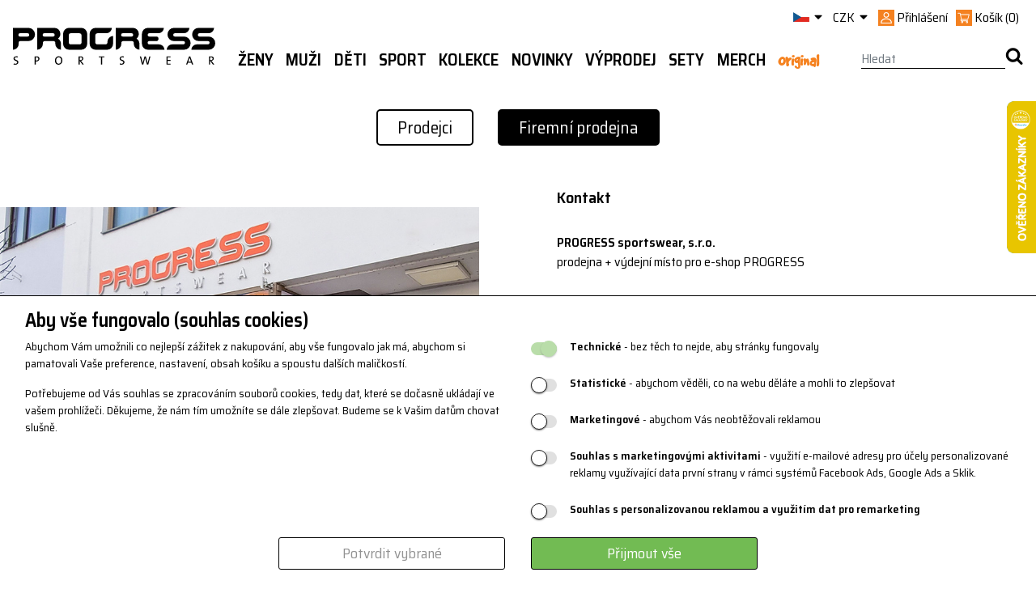

--- FILE ---
content_type: text/html; charset=utf-8
request_url: https://www.progress-sportswear.cz/prodejna
body_size: 22001
content:

<!DOCTYPE html>
<html lang="cs">
<head>
    <meta charset="utf-8">
    <meta name="viewport" content="width=device-width,maximum-scale=1.0" />
    <meta http-equiv="X-UA-Compatible" content="IE=edge" />
        <title>Prodejna | PROGRESS sportswear</title>
    <meta name='description' content='Progress sportswear - česká značka sportovního oblečení'/>
<meta name='keywords' content='funkční prádlo, termoprádlo, třička, ponožky, sportswear' />


    <!-- Global site tag (gtag.js) - Google Analytics -->
<script async src='https://www.googletagmanager.com/gtag/js?id=UA-2627485-1'></script>
<script>
window.dataLayer = window.dataLayer || [];
function gtag(){dataLayer.push(arguments);}
gtag('consent', 'default', {
ad_storage: 'denied',
analytics_storage: 'denied',
ad_user_data: 'denied',
ad_personalization: 'denied',
wait_for_update: 500
});
gtag('js', new Date());
gtag('config', 'UA-2627485-1' 
,{ 'send_page_view': false });
gtag('config', 'AW-947762046');
</script>
<!-- Facebook Pixel Code -->
<script>
!function(f,b,e,v,n,t,s){if(f.fbq)return;n=f.fbq=function(){n.callMethod?
n.callMethod.apply(n,arguments):n.queue.push(arguments)};if(!f._fbq)f._fbq=n;
n.push=n;n.loaded=!0;n.version='2.0';n.queue=[];t=b.createElement(e);t.async=!0;
t.src=v;s=b.getElementsByTagName(e)[0];s.parentNode.insertBefore(t,s)}(window,
document,'script','https://connect.facebook.net/en_US/fbevents.js');
fbq('init', 'revoke');
fbq('init', '160633072698067');
fbq('track', 'PageView');
</script>
<noscript><img height='1' width='1' style='display: none'
src='https://www.facebook.com/tr?id=160633072698067&ev=PageView&noscript=1'/>
</noscript>
<!-- End Facebook Pixel Code -->

    <link rel="apple-touch-icon" sizes="180x180" href="/apple-touch-icon.png">
    <link rel="icon" type="image/png" sizes="32x32" href="/favicon-32x32.png">
    <link rel="icon" type="image/png" sizes="16x16" href="/favicon-16x16.png">
    <link rel="mask-icon" href="/safari-pinned-tab.svg" color="#5bbad5">
    <meta name="msapplication-TileColor" content="#da532c">
    <meta name="theme-color" content="#ffffff">
    <!--[if lt IE 9]>
        <script src="https://cdn.jsdelivr.net/html5shiv/3.7.3/html5shiv.min.js" type="text/javascript"></script>
        <script src="https://oss.maxcdn.com/respond/1.4.2/respond.min.js" type="text/javascript"></script>
    <![endif]-->
    <link rel="stylesheet" href="https://stackpath.bootstrapcdn.com/bootstrap/4.3.1/css/bootstrap.min.css"
          integrity="sha384-ggOyR0iXCbMQv3Xipma34MD+dH/1fQ784/j6cY/iJTQUOhcWr7x9JvoRxT2MZw1T"
          crossorigin="anonymous">
    <link rel="stylesheet" href='/css/custom-font.css?v=60' />
    <link href="/css/libs/flexslider.min.css?v=60" rel="stylesheet" type="text/css" />
    <link rel="stylesheet" href='/css/index.min.css?v=60' />

    <!--Script section-->
    
    <script src="https://ajax.googleapis.com/ajax/libs/jquery/3.6.0/jquery.min.js"></script>
    <script src="https://cdnjs.cloudflare.com/ajax/libs/popper.js/1.14.7/umd/popper.min.js" integrity="sha384-UO2eT0CpHqdSJQ6hJty5KVphtPhzWj9WO1clHTMGa3JDZwrnQq4sF86dIHNDz0W1" crossorigin="anonymous"></script>
    <script src="https://stackpath.bootstrapcdn.com/bootstrap/4.3.1/js/bootstrap.min.js" integrity="sha384-JjSmVgyd0p3pXB1rRibZUAYoIIy6OrQ6VrjIEaFf/nJGzIxFDsf4x0xIM+B07jRM" crossorigin="anonymous"></script>
    <script type="text/javascript" src="/js/bootstrap3-typeahead.js?v=60"></script>
    <script type="text/javascript" src="/js/jquery.validate.min.js?v=60"></script>
    <script type="text/javascript" src="/js/jquery.treeview.js?v=60"></script>
    <script type="text/javascript" src="/js/jquery.unobtrusive-ajax.min.js?v=60"></script>
    <script type="text/javascript" src="/js/jquery.flexslider-min.js?v=60"></script>
    <script type="text/javascript" src="/js/jquery.jcarousel-core.js"></script>
    <script type="text/javascript" src="/js/jquery.jcarousel-control.js"></script>
    <script type="text/javascript" src="/js/url.min.js?v=60"></script>
    <script type="text/javascript" src="/js/benefitLightBox.min.js?v=60"></script>
    <script type="text/javascript" src="/js/jquery.mousewheel.min.js"></script>
    <script type="text/javascript" src="https://cdnjs.cloudflare.com/ajax/libs/modernizr/2.8.3/modernizr.min.js"></script>
    <!-- CAPTCHA! -->
    <script src="https://www.google.com/recaptcha/api.js?render=6Lctd1orAAAAAMRbjQphlYMDjClxNTeNJea4zJBw"></script>
    <!-- Konec Captchy -->
    <script type="text/javascript" src="/js/site.js?v=60"></script>
    
    <link rel="stylesheet" href="https://cdn.jsdelivr.net/npm/fork-awesome@1.2.0/css/fork-awesome.min.css" integrity="sha256-XoaMnoYC5TH6/+ihMEnospgm0J1PM/nioxbOUdnM8HY=" crossorigin="anonymous">
    
    
    <!-- Clipsan Pixel Code -->
    <script type='text/javascript'>
        !function (c, l, i, p, s, a, n) {
            if (c.csq) return; s = c.csq = function () {
                s.callMethod ?
                    s.callMethod.apply(n, arguments) : s.queue.push(arguments);
            }; if (!c._csq)
                c._csq = s; s.push = s; s.init = !0; s.queue = []; a = l.createElement(i); a.async = !0;
            a.src = p; n = l.getElementsByTagName(i)[0]; n.parentNode.insertBefore(a, n);
        }
            (window, document, 'script', 'https://wst.clipsan.com/cs.js');
        csq('init', 'CT-1172-1659');
        csq('track', 'PageView');
    </script>
    <!-- End Clipsan Pixel Code -->
    <!-- CAPTCHA -->
    <script>
        function executeCaptchaAndVerify(action, onSuccess, onFailure) {
            grecaptcha.ready(function () {
                grecaptcha.execute('6Lctd1orAAAAAMRbjQphlYMDjClxNTeNJea4zJBw', { action: action }).then(function (token) {
                    if (!token) {
                        onFailure && onFailure('Selhalo ověření captcha.');
                        return;
                    }

                    fetch('/Captcha/VerifyCaptcha', {
                        method: 'POST',
                        headers: {
                            'Content-Type': 'application/json'
                        },
                        body: JSON.stringify({ token: token })
                    })
                        .then(response => response.json())
                        .then(data => {
                            if (data.success === true) {
                                onSuccess && onSuccess(token);
                            } else {
                                onFailure && onFailure('Ověření bezpečnosti selhalo. Zkuste to prosím znovu.');
                            }
                        })
                        .catch(() => {
                            onSuccess && onSuccess(token);
                        });
                });
            });
        }
    </script>
    <!-- End Captcha -->
</head>
<body>
    <div id="fb-root"></div>
    <script type="text/javascript">
        (function (d, s, id) {
            var js, fjs = d.getElementsByTagName(s)[0];
            if (d.getElementById(id)) return;
            js = d.createElement(s); js.id = id;
            js.src = "//connect.facebook.net/cs_CZ/sdk.js#xfbml=1&version=v2.8";
            fjs.parentNode.insertBefore(js, fjs);
        }(document, 'script', 'facebook-jssdk'));</script>
<div id="cookie-bar" class="cookie-bar">
    <form id="cookie-form">
        <h2>Aby vše fungovalo (souhlas cookies)</h2>
        <div class="div-row">
            <div class="cookie-desc">
                <p>
                    Abychom Vám umožnili co nejlepší zážitek z nakupování, 
                    aby vše fungovalo jak má, abychom si pamatovali Vaše preference, 
                    nastavení, obsah košíku a spoustu dalších maličkostí.
                </p>
                <p>
                    Potřebujeme od Vás souhlas se zpracováním souborů cookies, 
                    tedy dat, které se dočasně ukládají ve vašem prohlížeči. 
                    Děkujeme, že nám tím umožníte se dále zlepšovat. 
                    Budeme se k Vašim datům chovat slušně.
                </p>
            </div>
            <div class="cookie-checks">
                <p>
                    <input type="checkbox" id="tech" name="cookies" value="tech" checked disabled />
                    <label for="tech"></label>
                    <label for="tech"><b>Technické</b> - bez těch to nejde, aby stránky fungovaly</label>
                </p>
                <p>
                    <input type="checkbox" id="stat" name="cookies" value="stat" />
                    <label for="stat"></label>
                    <label for="stat"><b>Statistické</b> - abychom věděli, co na webu děláte a mohli to zlepšovat</label>
                </p>
                <p>
                    <input type="checkbox" id="mark" name="cookies" value="mark" />
                    <label for="mark"></label>
                    <label for="mark"><b>Marketingové</b> - abychom Vás neobtěžovali reklamou</label>
                </p>
                <p>
                    <input type="checkbox" id="user" name="cookies" value="user" />
                    <label for="user"></label>
                    <label for="user"><b>Souhlas s marketingovými aktivitami</b> - využití e-mailové adresy pro účely personalizované reklamy využívající data první strany v rámci systémů Facebook Ads, Google Ads a Sklik.</label>
                </p>
                <p>
                    <input type="checkbox" id="personalization" name="cookies" value="personalization" />
                    <label for="personalization"></label>
                    <label for="personalization"><b>Souhlas s personalizovanou reklamou a využitím dat pro remarketing</b></label>
                </p>
            </div>
            <div class="div-buttons">
                <button type="button" onclick="sendChecked();" class="button-secondary">Potvrdit vybrané</button>
                <button type="button" onclick="sendAll();" class="button-primary">Přijmout vše</button>
            </div>
        </div>
    </form>
</div>

<script>
    async function sendChecked() {
        let isStatChecked = document.getElementById("stat").checked;
        let isMarkChecked = document.getElementById("mark").checked;
        let isUserChecked = document.getElementById("user").checked;
        let isPersonalizationChecked = document.getElementById("personalization").checked;

        let url = "/Tools/SetCookies?stat=" + isStatChecked + "&mark=" + isMarkChecked + "&user=" + isUserChecked + "&personalization=" + isPersonalizationChecked + "";
        let response = await fetch(url);
        let data = await response.json();

        document.getElementById("cookie-bar").remove();

        consentUpdatedGoogle(isMarkChecked == true ? 'granted' : 'denied', isStatChecked == true ? 'granted' : 'denied', isUserChecked == true ? 'granted' : 'denied', isPersonalizationChecked == true ? 'granted' : 'denied');
        consentUpdatedFb(isMarkChecked == true ? 'grant' : 'revoke');

        return data;
    }

    async function sendAll() {
        let url = "/Tools/SetCookies?stat=" + true + "&mark=" + true + "&user=" + true + "&personalization=" + true + "";
        let response = await fetch(url);
        let data = await response.json();

        document.getElementById("cookie-bar").remove();
        consentUpdatedGoogle('granted', 'granted', 'granted', 'granted');
        consentUpdatedFb('grant');
        return data;
    }

    function consentUpdatedGoogle(adStorage, analyticsStorage, userStorage, personalizationStorage) {
        gtag('consent', 'update', {
            'ad_storage': '' + adStorage + '',
            'analytics_storage': '' + analyticsStorage + '',
            'ad_user_data': '' + userStorage + '',
            'ad_personalization': '' + personalizationStorage + ''
        });
    }

    function consentUpdatedFb(adStorage) {
        fbq('consent', '' + adStorage + '');
    }
</script>    <div id="site">
        <div id="wrap">
            
<header>
    <div class="container px-0 px-lg-3">
        <div id="top-menu" class="d-none d-lg-flex justify-content-end">
            <div class="d-none d-sm-flex menu-header">
                <div class="dropdown flag header-element">
                    <a href="#" class="dropdown-toggle" data-toggle="dropdown">
                        <img src='/img/flag/cz.png' alt="cz-flag">
                        <i class="icon icon-caret-down"></i>
                    </a>
                    <ul class="dropdown-menu collapsable">

                        <li class="dropdown-item active">
                            
                            <a href='https://www.progress-cz.cz/'>
                                <img src='/img/flag/cz.png' alt="czech-flag">
                                Čeština
                            </a>
                        </li>
                        <li class="dropdown-item">
                            
                            <a href='https://www.progresssportswear.com'>
                                <img src='/img/flag/gb.png' alt="english-flag">
                                English
                            </a>
                        </li>
                        <li class="dropdown-item">
                            
                            <a href='https://www.progress-sportswear.de'>
                                <img src='/img/flag/de.png' alt="german-flag">
                                Deutsch
                            </a>
                        </li>
                        <li class="dropdown-item">
                            
                            <a href='https://www.progress-sportswear.sk'>
                                <img src='/img/flag/sk.png' alt="slovakia-flag">
                                Slovenčina
                            </a>
                        </li>
                    </ul>
                </div>
                <div class="dropdown header-element">
                    <a href="#" class="dropdown-toggle" id="currency-switch" aria-haspopup="true" aria-expanded="False" data-toggle="dropdown">
                        <span>CZK</span>
                        <i class="icon icon-caret-down"></i>
                    </a>

                    <ul class="dropdown-menu" aria-labelledby="currency-switch">
                        <li class='active dropdown-item'><a href='/Localization/SetCurrency/CZK?returnUrl=%2Fprodejna%3F'>CZK | Kč </a></li>
                        <li class='dropdown-item'><a href='/Localization/SetCurrency/EUR?returnUrl=%2Fprodejna%3F'>EUR | &euro; </a></li>
                    </ul>
                </div>
                <div class="user header-element">
                        <span class="login">
                            <img class="user-icon w-100" src="/img/icons/Věrnostní systém.svg" />
                            <span>Přihlášení</span>
                        </span>


    <div class="d-none flex-column py-3 px-4 position-absolute login-popup">
<form action="/Uzivatel/Prihlaseni" class="form-horizontal mt-3" method="post"><input id="returnUrl" name="returnUrl" type="hidden" value="/" />            <div class="form-row">
                <div class="form-group col-12">
                    <div class="row w-100">
                        <label class="col-4 d-flex align-items-center mb-0" for="login">Váš e-mail</label>
                        <input class="form-control col-8" id="login" name="login" type="text" value="" />
                    </div>
                </div>
                <div class="form-group col-12">
                    <div class="row w-100">
                        <label class="col-4 d-flex align-items-center mb-0" for="heslo">Heslo</label>
                        <input autocomplete="off" class="form-control col-8" id="hesloPopUp" name="heslo" type="password" />
                    </div>
                </div>
                <div class="form-group col-12 mt-2">
                    <div class="row mx-0 w-100">
                        <div class="col-auto px-1">
                            <a href="/Uzivatel/LoginGoogle?returnUrl=prodejna" class="d-inline-block">
                                <img class="orange-border" src="/img/icons/google.svg" width="38" height="38" />
                            </a>
                            <a href="/Uzivatel/LoginFacebook?returnUrl=prodejna" class="d-inline-block">
                                <img src="/img/icons/FAcebook_orange.svg" width="38" height="38" />
                            </a>
                        </div>
                        <div class="col-auto pr-1 pl-0">
                            <input type="submit" value="Přihlásit se" class="btn btn-primary w-100" />
                        </div>
                        <div class="col-auto pl-0">
                            <a class="btn btn-primary w-100" href="/Uzivatel/Registrace">Registrovat se</a>
                        </div>

                    </div>
                </div>
            </div>
            <div>
                <a class="orange-link d-block d-md-inline-block mr-5" href='/Uzivatel/OdeslaniHesla'>Zapomněli jste heslo?</a>
            </div>
            <div>
                <p><div class="validation-summary-valid" data-valmsg-summary="true"><ul><li style="display:none"></li>
</ul></div></p>
            </div>
</form>    </div>

<script type="text/javascript">
    $(".login").click(function () {
        var popup = $('.login-popup').first();
        if ($(popup).hasClass('d-none')) {
            $(popup).removeClass('d-none');
            $(popup).addClass('d-flex');
        } else {
            $(popup).removeClass('d-flex');
            $(popup).addClass('d-none');
        }
    });
</script>                </div>
                <div id="cart" class="header-element">
                    
    <a href="/Kosik" class="pull-left">
        <img class="cart-icon w-100" src="/img/icons/Košík.svg" />        
        <span class="d-none d-md-inline-block">Koš&#237;k</span>        
        <span class="cart-price d-none d-md-inline-block">(0)</span>
    </a>
      
<div id="cart-popup">
    <div class="row popup collapsable" hidden>
        
    </div>
</div>
                </div>
            </div>
        </div>
        <div id="bottom-menu" class="d-flex justify-content-between user-out">
            <div class="logo d-none d-lg-block">
                <a href='/'>
                    <img src='/img/logo.svg?v=1' alt="logo" />
                </a>
            </div>
            

<div id="menu-main" class="d-flex d-lg-block flex-grow-1">
    <nav class="navbar navbar-default navbar-expand-lg py-0 px-0 flex-grow-1">
        <!--MENU MOBILE-->
        <div class="d-flex d-lg-none flex-grow-1 justify-content-between px-0">

            <div id="menu-tree-xs" class="w-100">
                <div class="dropdown px-3 d-flex align-items-center justify-content-between">
                    <a href="javascript:void(0)" class="dropdown-toggle" data-toggle="dropdown" role="button" aria-haspopup="true" aria-expanded="false">
                        <span class="menu-icon">
                            <i class="icon icon-burger"></i>
                        </span>
                    </a>
                    <ul class="dropdown-menu collapsable">
                        <li class="d-flex justify-content-between align-items-center px-3">

                            <div class='mobile-curr active' data-curr="CZK">
                                <a class="px-1" href='/Localization/SetCurrency/CZK?returnUrl=%2Fprodejna%3F'>CZK</a>
                            </div>
                            <div class='mobile-curr' data-curr="EUR">
                                <a class="px-1" href='/Localization/SetCurrency/EUR?returnUrl=%2Fprodejna%3F'>EUR</a>
                            </div>
                            <div class="mobile-lang active" data-lang="cs">
                                <a class="px-1" href='https://www.progress-cz.cz/'>
                                    <img style="width: 30px;" src='/img/flag/cz.png' alt="czech-flag">
                                    <small>Čeština</small>
                                </a>
                            </div>
                            <div class="mobile-lang" data-lang="en">
                                <a class="px-1" href='https://www.progresssportswear.com'>
                                    <img style="width: 30px;" src='/img/flag/gb.png' alt="english-flag">
                                    <small>English</small>
                                </a>
                            </div>
                            <div class="mobile-lang" data-lang="de">
                                <a class="px-1" href='https://www.progress-sportswear.de'>
                                    <img style="width: 30px;" src='/img/flag/de.png' alt="english-flag">
                                    <small>Deutsch</small>
                                </a>
                            </div>
                            <div class="mobile-lang" data-lang="sk">
                                <a class="px-1" href='https://www.progress-sportswear.sk'>
                                    <img style="width: 30px;" src='/img/flag/sk.png' alt="english-flag">
                                    <small>Slovenčina</small>
                                </a>
                            </div>
                        </li>
                            <li data-id="913" class="level0">
                                <div class="d-flex">

                                        <a href='/zeny-2' class="menu-section-link pull-left w-75">Ženy</a>
                                        <a href="#" class="pull-right plus-sign w-25 text-right" data-level="0">+</a>
                                </div>
                            </li>
                            <ul class="level1 collapsable d-none" data-parent="913">
                                    <li data-id="914" class="level1">
                                        <div class="d-flex">
                                                <a href='/zeny-obleceni' class="menu-section-link pull-left w-75">Oblečen&#237;</a>
                                                <a href="#" class="pull-right plus-sign w-25 text-right" data-level="1">+</a>
                                        </div>
                                    </li>
                                    <ul class="level2 collapsable d-none" data-parent="914">
                                            <li data-id="915" class="level2">
                                                <div class="d-flex">
                                                        <a class="w-100" href='/zeny-obleceni-funkcni-pradlo'>Funkčn&#237; pr&#225;dlo</a>
                                                </div>
                                            </li>
                                            <li data-id="921" class="level2">
                                                <div class="d-flex">
                                                        <a class="w-100" href='/zeny-obleceni-trika-kosile'>Trika</a>
                                                </div>
                                            </li>
                                            <li data-id="925" class="level2">
                                                <div class="d-flex">
                                                        <a class="w-100" href='/zeny-obleceni-mikiny-vesty'>Mikiny, vesty</a>
                                                </div>
                                            </li>
                                            <li data-id="926" class="level2">
                                                <div class="d-flex">
                                                        <a class="w-100" href='/zeny-obleceni-bundy-vesty'>Bundy, vesty</a>
                                                </div>
                                            </li>
                                            <li data-id="928" class="level2">
                                                <div class="d-flex">
                                                        <a class="w-100" href='/zeny-obleceni-kalhoty-kratasy'>Leg&#237;ny, kalhoty, kraťasy</a>
                                                </div>
                                            </li>
                                            <li data-id="929" class="level2">
                                                <div class="d-flex">
                                                        <a class="w-100" href='/zeny-obleceni-sukne-saty'>Sukně, šaty</a>
                                                </div>
                                            </li>
                                            <li data-id="930" class="level2">
                                                <div class="d-flex">
                                                        <a class="w-100" href='/zeny-obleceni-cepice-satky-doplnky'>Čepice, š&#225;tky, doplňky</a>
                                                </div>
                                            </li>
                                            <li data-id="931" class="level2">
                                                <div class="d-flex">
                                                        <a class="w-100" href='/zeny-obleceni-ponozky'>Ponožky</a>
                                                </div>
                                            </li>
                                            <li data-id="932" class="level2">
                                                <div class="d-flex">
                                                        <a class="w-100" href='/zeny-obleceni-rukavice'>Rukavice</a>
                                                </div>
                                            </li>
                                            <li data-id="1032" class="level2">
                                                <div class="d-flex">
                                                        <a class="w-100" href='/zeny-obleceni-vyhodne-sety'>V&#253;hodn&#233; sety</a>
                                                </div>
                                            </li>
                                    </ul>
                                    <li data-id="919" class="level1">
                                        <div class="d-flex">
                                                <a href='/zeny-sport' class="menu-section-link pull-left w-75">Sport</a>
                                                <a href="#" class="pull-right plus-sign w-25 text-right" data-level="1">+</a>
                                        </div>
                                    </li>
                                    <ul class="level2 collapsable d-none" data-parent="919">
                                            <li data-id="933" class="level2">
                                                <div class="d-flex">
                                                        <a class="w-100" href='/zeny-sport-bezky'>Běžky</a>
                                                </div>
                                            </li>
                                            <li data-id="1053" class="level2">
                                                <div class="d-flex">
                                                        <a class="w-100" href='/zeny-sport-skialpinismus'>Skialpinismus</a>
                                                </div>
                                            </li>
                                            <li data-id="935" class="level2">
                                                <div class="d-flex">
                                                        <a class="w-100" href='/zeny-sport-turistika'>Turistika</a>
                                                </div>
                                            </li>
                                            <li data-id="920" class="level2">
                                                <div class="d-flex">
                                                        <a class="w-100" href='/zeny-sport-beh'>Běh</a>
                                                </div>
                                            </li>
                                            <li data-id="937" class="level2">
                                                <div class="d-flex">
                                                        <a class="w-100" href='/zeny-sport-fitness'>Fitness</a>
                                                </div>
                                            </li>
                                            <li data-id="938" class="level2">
                                                <div class="d-flex">
                                                        <a class="w-100" href='/zeny-sport-cyklistika'>Cyklistika</a>
                                                </div>
                                            </li>
                                            <li data-id="1068" class="level2">
                                                <div class="d-flex">
                                                        <a class="w-100" href='/zeny-sport-jezdectvi'>Jezdectv&#237;</a>
                                                </div>
                                            </li>
                                            <li data-id="1052" class="level2">
                                                <div class="d-flex">
                                                        <a class="w-100" href='/zeny-sport-in-line'>In-line</a>
                                                </div>
                                            </li>
                                            <li data-id="940" class="level2">
                                                <div class="d-flex">
                                                        <a class="w-100" href='/zeny-sport-lezeni-1'>Lezen&#237;</a>
                                                </div>
                                            </li>
                                            <li data-id="1056" class="level2">
                                                <div class="d-flex">
                                                        <a class="w-100" href='/zeny-sport-joga'>J&#243;ga</a>
                                                </div>
                                            </li>
                                            <li data-id="936" class="level2">
                                                <div class="d-flex">
                                                        <a class="w-100" href='/zeny-sport-volny-cas'>Voln&#253; čas</a>
                                                </div>
                                            </li>
                                    </ul>
                                    <li data-id="942" class="level1">
                                        <div class="d-flex">
                                                <a href='/zeny-ostatni' class="menu-section-link pull-left w-75">Ostatn&#237;</a>
                                                <a href="#" class="pull-right plus-sign w-25 text-right" data-level="1">+</a>
                                        </div>
                                    </li>
                                    <ul class="level2 collapsable d-none" data-parent="942">
                                            <li data-id="1093" class="level2">
                                                <div class="d-flex">
                                                        <a class="w-100" href='/zeny-ostatni-sportovni-bryle'>Sportovn&#237; br&#253;le</a>
                                                </div>
                                            </li>
                                            <li data-id="943" class="level2">
                                                <div class="d-flex">
                                                        <a class="w-100" href='/zeny-ostatni-batohy'>Batohy</a>
                                                </div>
                                            </li>
                                            <li data-id="1124" class="level2">
                                                <div class="d-flex">
                                                        <a class="w-100" href='/zeny-ostatni-boty'>Boty</a>
                                                </div>
                                            </li>
                                            <li data-id="1117" class="level2">
                                                <div class="d-flex">
                                                        <a class="w-100" href='/zeny-ostatni-organizery'>Organiz&#233;ry</a>
                                                </div>
                                            </li>
                                            <li data-id="1118" class="level2">
                                                <div class="d-flex">
                                                        <a class="w-100" href='/zeny-ostatni-chladici-tasky'>Chlad&#237;c&#237; tašky</a>
                                                </div>
                                            </li>
                                            <li data-id="1027" class="level2">
                                                <div class="d-flex">
                                                        <a class="w-100" href='/zeny-ostatni-hrnecky'>Sportovn&#237; l&#225;hve</a>
                                                </div>
                                            </li>
                                            <li data-id="1061" class="level2">
                                                <div class="d-flex">
                                                        <a class="w-100" href='/zeny-ostatni-rucniky'>Ručn&#237;ky</a>
                                                </div>
                                            </li>
                                            <li data-id="944" class="level2">
                                                <div class="d-flex">
                                                        <a class="w-100" href='/zeny-ostatni-osetrujici-prostredky'>Ošetřuj&#237;c&#237; prostředky</a>
                                                </div>
                                            </li>
                                            <li data-id="945" class="level2">
                                                <div class="d-flex">
                                                        <a class="w-100" href='/zeny-ostatni-bandaze'>Band&#225;že</a>
                                                </div>
                                            </li>
                                            <li data-id="946" class="level2">
                                                <div class="d-flex">
                                                        <a class="w-100" href='/zeny-ostatni-darkove-poukazy'>D&#225;rkov&#233; poukazy</a>
                                                </div>
                                            </li>
                                    </ul>
                            </ul>
                            <li data-id="916" class="level0">
                                <div class="d-flex">

                                        <a href='/muzi-2' class="menu-section-link pull-left w-75">Muži</a>
                                        <a href="#" class="pull-right plus-sign w-25 text-right" data-level="0">+</a>
                                </div>
                            </li>
                            <ul class="level1 collapsable d-none" data-parent="916">
                                    <li data-id="917" class="level1">
                                        <div class="d-flex">
                                                <a href='/muzi-obleceni' class="menu-section-link pull-left w-75">Oblečen&#237;</a>
                                                <a href="#" class="pull-right plus-sign w-25 text-right" data-level="1">+</a>
                                        </div>
                                    </li>
                                    <ul class="level2 collapsable d-none" data-parent="917">
                                            <li data-id="918" class="level2">
                                                <div class="d-flex">
                                                        <a class="w-100" href='/muzi-obleceni-funkcni-pradlo'>Funkčn&#237; pr&#225;dlo</a>
                                                </div>
                                            </li>
                                            <li data-id="949" class="level2">
                                                <div class="d-flex">
                                                        <a class="w-100" href='/muzi-obleceni-trika-kosile'>Trika, košile</a>
                                                </div>
                                            </li>
                                            <li data-id="950" class="level2">
                                                <div class="d-flex">
                                                        <a class="w-100" href='/muzi-obleceni-mikiny-vesty'>Mikiny, vesty</a>
                                                </div>
                                            </li>
                                            <li data-id="951" class="level2">
                                                <div class="d-flex">
                                                        <a class="w-100" href='/muzi-obleceni-bundy-vesty'>Bundy, vesty</a>
                                                </div>
                                            </li>
                                            <li data-id="952" class="level2">
                                                <div class="d-flex">
                                                        <a class="w-100" href='/muzi-obleceni-kalhoty-kratasy'>Kalhoty, kraťasy</a>
                                                </div>
                                            </li>
                                            <li data-id="953" class="level2">
                                                <div class="d-flex">
                                                        <a class="w-100" href='/muzi-obleceni-cepice-satky-doplnky'>Čepice, š&#225;tky, doplňky</a>
                                                </div>
                                            </li>
                                            <li data-id="954" class="level2">
                                                <div class="d-flex">
                                                        <a class="w-100" href='/muzi-obleceni-ponozky'>Ponožky</a>
                                                </div>
                                            </li>
                                            <li data-id="955" class="level2">
                                                <div class="d-flex">
                                                        <a class="w-100" href='/muzi-obleceni-rukavice'>Rukavice</a>
                                                </div>
                                            </li>
                                            <li data-id="1033" class="level2">
                                                <div class="d-flex">
                                                        <a class="w-100" href='/muzi-obleceni-vyhodne-sety'>V&#253;hodn&#233; sety</a>
                                                </div>
                                            </li>
                                    </ul>
                                    <li data-id="947" class="level1">
                                        <div class="d-flex">
                                                <a href='/muzi-obleceni-1' class="menu-section-link pull-left w-75">Sport</a>
                                                <a href="#" class="pull-right plus-sign w-25 text-right" data-level="1">+</a>
                                        </div>
                                    </li>
                                    <ul class="level2 collapsable d-none" data-parent="947">
                                            <li data-id="957" class="level2">
                                                <div class="d-flex">
                                                        <a class="w-100" href='/muzi-sport-bezky'>Běžky</a>
                                                </div>
                                            </li>
                                            <li data-id="1051" class="level2">
                                                <div class="d-flex">
                                                        <a class="w-100" href='/muzi-sport-skialpinismus'>Skialpinismus</a>
                                                </div>
                                            </li>
                                            <li data-id="959" class="level2">
                                                <div class="d-flex">
                                                        <a class="w-100" href='/muzi-sport-turistika'>Turistika</a>
                                                </div>
                                            </li>
                                            <li data-id="961" class="level2">
                                                <div class="d-flex">
                                                        <a class="w-100" href='/muzi-sport-fitness'>Fitness</a>
                                                </div>
                                            </li>
                                            <li data-id="962" class="level2">
                                                <div class="d-flex">
                                                        <a class="w-100" href='/muzi-sport-cyklistika'>Cyklistika</a>
                                                </div>
                                            </li>
                                            <li data-id="956" class="level2">
                                                <div class="d-flex">
                                                        <a class="w-100" href='/muzi-sport-beh'>Běh</a>
                                                </div>
                                            </li>
                                            <li data-id="963" class="level2">
                                                <div class="d-flex">
                                                        <a class="w-100" href='/muzi-sport-lezeni'>Lezen&#237;</a>
                                                </div>
                                            </li>
                                            <li data-id="1050" class="level2">
                                                <div class="d-flex">
                                                        <a class="w-100" href='/muzi-sport-in-line'>In-line</a>
                                                </div>
                                            </li>
                                            <li data-id="960" class="level2">
                                                <div class="d-flex">
                                                        <a class="w-100" href='/muzi-sport-volny-cas'>Voln&#253; čas</a>
                                                </div>
                                            </li>
                                    </ul>
                                    <li data-id="948" class="level1">
                                        <div class="d-flex">
                                                <a href='/muzi-ostatni' class="menu-section-link pull-left w-75">Ostatn&#237;</a>
                                                <a href="#" class="pull-right plus-sign w-25 text-right" data-level="1">+</a>
                                        </div>
                                    </li>
                                    <ul class="level2 collapsable d-none" data-parent="948">
                                            <li data-id="1094" class="level2">
                                                <div class="d-flex">
                                                        <a class="w-100" href='/muzi-ostatni-sportovni-bryle'>Sportovn&#237; br&#253;le</a>
                                                </div>
                                            </li>
                                            <li data-id="964" class="level2">
                                                <div class="d-flex">
                                                        <a class="w-100" href='/muzi-ostatni-batohy'>Batohy</a>
                                                </div>
                                            </li>
                                            <li data-id="1125" class="level2">
                                                <div class="d-flex">
                                                        <a class="w-100" href='/muzi-ostatni-boty'>Boty</a>
                                                </div>
                                            </li>
                                            <li data-id="1119" class="level2">
                                                <div class="d-flex">
                                                        <a class="w-100" href='/muzi-ostatni-organizery'>Organiz&#233;ry</a>
                                                </div>
                                            </li>
                                            <li data-id="1120" class="level2">
                                                <div class="d-flex">
                                                        <a class="w-100" href='/muzi-ostatni-chladici-taska'>Chlad&#237;c&#237; tašky</a>
                                                </div>
                                            </li>
                                            <li data-id="1029" class="level2">
                                                <div class="d-flex">
                                                        <a class="w-100" href='/muzi-ostatni-hrnecky'>Sportovn&#237; l&#225;hve</a>
                                                </div>
                                            </li>
                                            <li data-id="965" class="level2">
                                                <div class="d-flex">
                                                        <a class="w-100" href='/muzi-ostatni-osetrujici-prostredky'>Ošetřuj&#237;c&#237; prostředky</a>
                                                </div>
                                            </li>
                                            <li data-id="1062" class="level2">
                                                <div class="d-flex">
                                                        <a class="w-100" href='/muzi-ostatni-rucniky'>Ručn&#237;ky</a>
                                                </div>
                                            </li>
                                            <li data-id="966" class="level2">
                                                <div class="d-flex">
                                                        <a class="w-100" href='/muzi-ostatni-bandaze'>Band&#225;že</a>
                                                </div>
                                            </li>
                                            <li data-id="967" class="level2">
                                                <div class="d-flex">
                                                        <a class="w-100" href='/muzi-ostatni-darkove-poukazy'>D&#225;rkov&#233; poukazy</a>
                                                </div>
                                            </li>
                                    </ul>
                            </ul>
                            <li data-id="968" class="level0">
                                <div class="d-flex">

                                        <a href='/deti-3' class="menu-section-link pull-left w-75">Děti</a>
                                        <a href="#" class="pull-right plus-sign w-25 text-right" data-level="0">+</a>
                                </div>
                            </li>
                            <ul class="level1 collapsable d-none" data-parent="968">
                                    <li data-id="969" class="level1">
                                        <div class="d-flex">
                                                <a href='/deti-funkcni-pradlo-2' class="menu-section-link pull-left w-75">Oblečen&#237;</a>
                                                <a href="#" class="pull-right plus-sign w-25 text-right" data-level="1">+</a>
                                        </div>
                                    </li>
                                    <ul class="level2 collapsable d-none" data-parent="969">
                                            <li data-id="971" class="level2">
                                                <div class="d-flex">
                                                        <a class="w-100" href='/deti-obleceni-funkcni-pradlo'>Funkčn&#237; pr&#225;dlo</a>
                                                </div>
                                            </li>
                                            <li data-id="972" class="level2">
                                                <div class="d-flex">
                                                        <a class="w-100" href='/deti-obleceni-trika-kosile'>Trika</a>
                                                </div>
                                            </li>
                                            <li data-id="973" class="level2">
                                                <div class="d-flex">
                                                        <a class="w-100" href='/deti-obleceni-mikiny-pulovery-vesty'>Mikiny</a>
                                                </div>
                                            </li>
                                            <li data-id="974" class="level2">
                                                <div class="d-flex">
                                                        <a class="w-100" href='/deti-obleceni-kalhoty-kratasy'>Kalhoty, kraťasy</a>
                                                </div>
                                            </li>
                                            <li data-id="1054" class="level2">
                                                <div class="d-flex">
                                                        <a class="w-100" href='/deti-obleceni-bundy-vesty'>Bundy, vesty</a>
                                                </div>
                                            </li>
                                            <li data-id="976" class="level2">
                                                <div class="d-flex">
                                                        <a class="w-100" href='/deti-obleceni-ponozky'>Ponožky</a>
                                                </div>
                                            </li>
                                            <li data-id="977" class="level2">
                                                <div class="d-flex">
                                                        <a class="w-100" href='/deti-obleceni-rukavice'>Rukavice</a>
                                                </div>
                                            </li>
                                    </ul>
                                    <li data-id="1005" class="level1">
                                        <div class="d-flex">
                                                <a href='/deti-sport' class="menu-section-link pull-left w-75">Sport</a>
                                                <a href="#" class="pull-right plus-sign w-25 text-right" data-level="1">+</a>
                                        </div>
                                    </li>
                                    <ul class="level2 collapsable d-none" data-parent="1005">
                                            <li data-id="1101" class="level2">
                                                <div class="d-flex">
                                                        <a class="w-100" href='/deti-sport-cyklistika'>Cyklistika</a>
                                                </div>
                                            </li>
                                            <li data-id="1006" class="level2">
                                                <div class="d-flex">
                                                        <a class="w-100" href='/deti-sport-beh'>Běh</a>
                                                </div>
                                            </li>
                                            <li data-id="1007" class="level2">
                                                <div class="d-flex">
                                                        <a class="w-100" href='/deti-sport-bezky'>Běžky</a>
                                                </div>
                                            </li>
                                            <li data-id="1067" class="level2">
                                                <div class="d-flex">
                                                        <a class="w-100" href='/deti-sport-jezdectvi'>Jezdectv&#237;</a>
                                                </div>
                                            </li>
                                            <li data-id="1009" class="level2">
                                                <div class="d-flex">
                                                        <a class="w-100" href='/deti-sport-volny-cas'>Voln&#253; čas</a>
                                                </div>
                                            </li>
                                    </ul>
                                    <li data-id="1020" class="level1">
                                        <div class="d-flex">
                                                <a href='/deti-ostatni' class="menu-section-link pull-left w-75">Ostatn&#237;</a>
                                                <a href="#" class="pull-right plus-sign w-25 text-right" data-level="1">+</a>
                                        </div>
                                    </li>
                                    <ul class="level2 collapsable d-none" data-parent="1020">
                                            <li data-id="1021" class="level2">
                                                <div class="d-flex">
                                                        <a class="w-100" href='/deti-boty'>Boty</a>
                                                </div>
                                            </li>
                                            <li data-id="1095" class="level2">
                                                <div class="d-flex">
                                                        <a class="w-100" href='/deti-ostatni-sportovni-bryle'>Sportovn&#237; br&#253;le</a>
                                                </div>
                                            </li>
                                            <li data-id="1057" class="level2">
                                                <div class="d-flex">
                                                        <a class="w-100" href='/deti-ostatni-sportovni-lahve'>Sportovn&#237; l&#225;hve</a>
                                                </div>
                                            </li>
                                            <li data-id="1063" class="level2">
                                                <div class="d-flex">
                                                        <a class="w-100" href='/deti-ostatni-rucniky'>Ručn&#237;ky</a>
                                                </div>
                                            </li>
                                    </ul>
                            </ul>
                            <li data-id="978" class="level0">
                                <div class="d-flex">

                                        <a href='/sport' class="menu-section-link pull-left w-75">Sport</a>
                                        <a href="#" class="pull-right plus-sign w-25 text-right" data-level="0">+</a>
                                </div>
                            </li>
                            <ul class="level1 collapsable d-none" data-parent="978">
                                    <li data-id="980" class="level1">
                                        <div class="d-flex">
                                                <a href='/sport-bezky' class="menu-section-link pull-left w-75">Běžky</a>
                                                <a href="#" class="pull-right plus-sign w-25 text-right" data-level="1">+</a>
                                        </div>
                                    </li>
                                    <ul class="level2 collapsable d-none" data-parent="980">
                                    </ul>
                                    <li data-id="985" class="level1">
                                        <div class="d-flex">
                                                <a href='/sport-cyklistika' class="menu-section-link pull-left w-75">Cyklistika</a>
                                                <a href="#" class="pull-right plus-sign w-25 text-right" data-level="1">+</a>
                                        </div>
                                    </li>
                                    <ul class="level2 collapsable d-none" data-parent="985">
                                    </ul>
                                    <li data-id="982" class="level1">
                                        <div class="d-flex">
                                                <a href='/sport-turistika' class="menu-section-link pull-left w-75">Outdoor</a>
                                                <a href="#" class="pull-right plus-sign w-25 text-right" data-level="1">+</a>
                                        </div>
                                    </li>
                                    <ul class="level2 collapsable d-none" data-parent="982">
                                    </ul>
                                    <li data-id="979" class="level1">
                                        <div class="d-flex">
                                                <a href='/sport-beh' class="menu-section-link pull-left w-75">Běh</a>
                                                <a href="#" class="pull-right plus-sign w-25 text-right" data-level="1">+</a>
                                        </div>
                                    </li>
                                    <ul class="level2 collapsable d-none" data-parent="979">
                                    </ul>
                                    <li data-id="984" class="level1">
                                        <div class="d-flex">
                                                <a href='/sport-fitness' class="menu-section-link pull-left w-75">Fitness</a>
                                                <a href="#" class="pull-right plus-sign w-25 text-right" data-level="1">+</a>
                                        </div>
                                    </li>
                                    <ul class="level2 collapsable d-none" data-parent="984">
                                    </ul>
                                    <li data-id="1031" class="level1">
                                        <div class="d-flex">
                                                <a href='/sport-in-line' class="menu-section-link pull-left w-75">In-line</a>
                                                <a href="#" class="pull-right plus-sign w-25 text-right" data-level="1">+</a>
                                        </div>
                                    </li>
                                    <ul class="level2 collapsable d-none" data-parent="1031">
                                    </ul>
                                    <li data-id="1055" class="level1">
                                        <div class="d-flex">
                                                <a href='/sport-joga' class="menu-section-link pull-left w-75">J&#243;ga</a>
                                                <a href="#" class="pull-right plus-sign w-25 text-right" data-level="1">+</a>
                                        </div>
                                    </li>
                                    <ul class="level2 collapsable d-none" data-parent="1055">
                                    </ul>
                                    <li data-id="986" class="level1">
                                        <div class="d-flex">
                                                <a href='/sport-lezeni' class="menu-section-link pull-left w-75">Lezen&#237;</a>
                                                <a href="#" class="pull-right plus-sign w-25 text-right" data-level="1">+</a>
                                        </div>
                                    </li>
                                    <ul class="level2 collapsable d-none" data-parent="986">
                                    </ul>
                                    <li data-id="1048" class="level1">
                                        <div class="d-flex">
                                                <a href='/sport-skialpinismus' class="menu-section-link pull-left w-75">Skialpinismus</a>
                                                <a href="#" class="pull-right plus-sign w-25 text-right" data-level="1">+</a>
                                        </div>
                                    </li>
                                    <ul class="level2 collapsable d-none" data-parent="1048">
                                    </ul>
                                    <li data-id="983" class="level1">
                                        <div class="d-flex">
                                                <a href='/sport-volny-cas' class="menu-section-link pull-left w-75">Voln&#253; čas</a>
                                                <a href="#" class="pull-right plus-sign w-25 text-right" data-level="1">+</a>
                                        </div>
                                    </li>
                                    <ul class="level2 collapsable d-none" data-parent="983">
                                    </ul>
                                    <li data-id="1066" class="level1">
                                        <div class="d-flex">
                                                <a href='/sport-jezdectvi' class="menu-section-link pull-left w-75">Jezdectv&#237;</a>
                                                <a href="#" class="pull-right plus-sign w-25 text-right" data-level="1">+</a>
                                        </div>
                                    </li>
                                    <ul class="level2 collapsable d-none" data-parent="1066">
                                    </ul>
                            </ul>
                            <li data-id="987" class="level0">
                                <div class="d-flex">

                                        <a href='/kolekce' class="menu-section-link pull-left w-75">Kolekce</a>
                                        <a href="#" class="pull-right plus-sign w-25 text-right" data-level="0">+</a>
                                </div>
                            </li>
                            <ul class="level1 collapsable d-none" data-parent="987">
                                    <li data-id="1113" class="level1">
                                        <div class="d-flex">
                                                <a href='/kolekce-dynamic' class="menu-section-link pull-left w-75">Dynamic</a>
                                                <a href="#" class="pull-right plus-sign w-25 text-right" data-level="1">+</a>
                                        </div>
                                    </li>
                                    <ul class="level2 collapsable d-none" data-parent="1113">
                                    </ul>
                                    <li data-id="988" class="level1">
                                        <div class="d-flex">
                                                <a href='/kolekce-micro-sense' class="menu-section-link pull-left w-75">Micro sense</a>
                                                <a href="#" class="pull-right plus-sign w-25 text-right" data-level="1">+</a>
                                        </div>
                                    </li>
                                    <ul class="level2 collapsable d-none" data-parent="988">
                                    </ul>
                                    <li data-id="1102" class="level1">
                                        <div class="d-flex">
                                                <a href='/kolekce-thermatex-1' class="menu-section-link pull-left w-75">Thermatex</a>
                                                <a href="#" class="pull-right plus-sign w-25 text-right" data-level="1">+</a>
                                        </div>
                                    </li>
                                    <ul class="level2 collapsable d-none" data-parent="1102">
                                    </ul>
                                    <li data-id="1059" class="level1">
                                        <div class="d-flex">
                                                <a href='/kolekce-merino-wool' class="menu-section-link pull-left w-75">Merino Wool 170</a>
                                                <a href="#" class="pull-right plus-sign w-25 text-right" data-level="1">+</a>
                                        </div>
                                    </li>
                                    <ul class="level2 collapsable d-none" data-parent="1059">
                                    </ul>
                                    <li data-id="1115" class="level1">
                                        <div class="d-flex">
                                                <a href='/kolekce-merino-thermo' class="menu-section-link pull-left w-75">Merino Thermo 250</a>
                                                <a href="#" class="pull-right plus-sign w-25 text-right" data-level="1">+</a>
                                        </div>
                                    </li>
                                    <ul class="level2 collapsable d-none" data-parent="1115">
                                    </ul>
                                    <li data-id="1122" class="level1">
                                        <div class="d-flex">
                                                <a href='/kolekce-merino-airlite-125' class="menu-section-link pull-left w-75">Merino Airlite 125</a>
                                                <a href="#" class="pull-right plus-sign w-25 text-right" data-level="1">+</a>
                                        </div>
                                    </li>
                                    <ul class="level2 collapsable d-none" data-parent="1122">
                                    </ul>
                                    <li data-id="1024" class="level1">
                                        <div class="d-flex">
                                                <a href='/kolekce-merino-bamboo' class="menu-section-link pull-left w-75">Merino bamboo</a>
                                                <a href="#" class="pull-right plus-sign w-25 text-right" data-level="1">+</a>
                                        </div>
                                    </li>
                                    <ul class="level2 collapsable d-none" data-parent="1024">
                                    </ul>
                                    <li data-id="1000" class="level1">
                                        <div class="d-flex">
                                                <a href='/kolekce-bamboo-collection' class="menu-section-link pull-left w-75">Bamboo collection</a>
                                                <a href="#" class="pull-right plus-sign w-25 text-right" data-level="1">+</a>
                                        </div>
                                    </li>
                                    <ul class="level2 collapsable d-none" data-parent="1000">
                                    </ul>
                                    <li data-id="1001" class="level1">
                                        <div class="d-flex">
                                                <a href='/kolekce-coffee-collection' class="menu-section-link pull-left w-75">Coffee collection</a>
                                                <a href="#" class="pull-right plus-sign w-25 text-right" data-level="1">+</a>
                                        </div>
                                    </li>
                                    <ul class="level2 collapsable d-none" data-parent="1001">
                                    </ul>
                                    <li data-id="1002" class="level1">
                                        <div class="d-flex">
                                                <a href='/kolekce-tecnostyle' class="menu-section-link pull-left w-75">Tecnostyle</a>
                                                <a href="#" class="pull-right plus-sign w-25 text-right" data-level="1">+</a>
                                        </div>
                                    </li>
                                    <ul class="level2 collapsable d-none" data-parent="1002">
                                    </ul>
                                    <li data-id="1003" class="level1">
                                        <div class="d-flex">
                                                <a href='/kolekce-training-collection' class="menu-section-link pull-left w-75">Training stuff</a>
                                                <a href="#" class="pull-right plus-sign w-25 text-right" data-level="1">+</a>
                                        </div>
                                    </li>
                                    <ul class="level2 collapsable d-none" data-parent="1003">
                                    </ul>
                                    <li data-id="1004" class="level1">
                                        <div class="d-flex">
                                                <a href='/kolekce-outdoor-stuff' class="menu-section-link pull-left w-75">Outdoor stuff</a>
                                                <a href="#" class="pull-right plus-sign w-25 text-right" data-level="1">+</a>
                                        </div>
                                    </li>
                                    <ul class="level2 collapsable d-none" data-parent="1004">
                                    </ul>
                                    <li data-id="1100" class="level1">
                                        <div class="d-flex">
                                                <a href='/kolekce-bike-stuff' class="menu-section-link pull-left w-75">Bike stuff</a>
                                                <a href="#" class="pull-right plus-sign w-25 text-right" data-level="1">+</a>
                                        </div>
                                    </li>
                                    <ul class="level2 collapsable d-none" data-parent="1100">
                                    </ul>
                                    <li data-id="1092" class="level1">
                                        <div class="d-flex">
                                                <a href='/kolekce-sportovni-bryle' class="menu-section-link pull-left w-75">Sportovn&#237; br&#253;le</a>
                                                <a href="#" class="pull-right plus-sign w-25 text-right" data-level="1">+</a>
                                        </div>
                                    </li>
                                    <ul class="level2 collapsable d-none" data-parent="1092">
                                    </ul>
                                    <li data-id="1111" class="level1">
                                        <div class="d-flex">
                                                <a href='/kolekce-footwear' class="menu-section-link pull-left w-75">Sportovn&#237; boty</a>
                                                <a href="#" class="pull-right plus-sign w-25 text-right" data-level="1">+</a>
                                        </div>
                                    </li>
                                    <ul class="level2 collapsable d-none" data-parent="1111">
                                    </ul>
                                    <li data-id="1065" class="level1">
                                        <div class="d-flex">
                                                <a href='/kolekce-equestrian-collection' class="menu-section-link pull-left w-75">Equestrian Collection</a>
                                                <a href="#" class="pull-right plus-sign w-25 text-right" data-level="1">+</a>
                                        </div>
                                    </li>
                                    <ul class="level2 collapsable d-none" data-parent="1065">
                                    </ul>
                                    <li data-id="1041" class="level1">
                                        <div class="d-flex">
                                                <a href='/kolekce-original' class="menu-section-link pull-left w-75">ORIGINAL </a>
                                                <a href="#" class="pull-right plus-sign w-25 text-right" data-level="1">+</a>
                                        </div>
                                    </li>
                                    <ul class="level2 collapsable d-none" data-parent="1041">
                                    </ul>
                                    <li data-id="1064" class="level1">
                                        <div class="d-flex">
                                                <a href='/kolekce-batohy' class="menu-section-link pull-left w-75">Batohy</a>
                                                <a href="#" class="pull-right plus-sign w-25 text-right" data-level="1">+</a>
                                        </div>
                                    </li>
                                    <ul class="level2 collapsable d-none" data-parent="1064">
                                    </ul>
                            </ul>
                            <li data-id="990" class="level0">
                                <div class="d-flex">

                                        <a class="w-100" href='/novinky-2'>Novinky</a>
                                </div>
                            </li>
                            <ul class="level1 collapsable d-none" data-parent="990">
                            </ul>
                            <li data-id="992" class="level0">
                                <div class="d-flex">

                                        <a class="w-100" href='/akce-2'>V&#253;prodej</a>
                                </div>
                            </li>
                            <ul class="level1 collapsable d-none" data-parent="992">
                            </ul>
                            <li data-id="1026" class="level0">
                                <div class="d-flex">

                                        <a class="w-100" href='/sety-1'>Sety</a>
                                </div>
                            </li>
                            <ul class="level1 collapsable d-none" data-parent="1026">
                            </ul>
                            <li data-id="1046" class="level0">
                                <div class="d-flex">

                                        <a class="w-100" href='/progress-original'>Original</a>
                                </div>
                            </li>
                            <ul class="level1 collapsable d-none" data-parent="1046">
                            </ul>
                        <li class="level0">
                            <div class="d-flex">
                                <a class="w-100" href='/club'>MERCH</a>
                            </div>
                        </li>
                        
                        <li class="d-flex justify-content-between align-items-center for-user-in">
                            <a class="menu-section-link pull-left w-100" href="/Uzivatel">
                                <span id="userLoginName">Profil uživatele</span>
                            </a>
                        </li>
                        
                        
                        <li class="d-flex justify-content-between align-items-center for-user-out">
                            <a class="menu-section-link pull-left w-100" href="/Uzivatel/Prihlaseni">Přihl&#225;šen&#237;</a>
                        </li>
                        <li class="d-flex justify-content-between align-items-center for-user-out">
                            <a class="menu-section-link pull-left w-100" href="/Uzivatel/Registrace">Registrace</a>
                        </li>
                        
                    </ul>
                    <div class="logo d-flex d-lg-none align-items-center">
                        <a class="d-block px-4 mt-3 mt-lg-0" href='/'>
                            <img class="w-100" src='/img/logo.svg?v=1' alt="logo" />
                        </a>
                    </div>
                    <div class="d-flex">
                        <div id="hledat-xs" class="menu-icon header-element pr-3">
                            <img class="cart-icon w-100" src="/img/icons/Lupa.svg" />
                        </div>
                        <div class="menu-icon header-element pr-3 for-user-in">
                            <a href="/Uzivatel">
                                <img class="user-icon w-100" src="/img/icons/Věrnostní systém.svg">
                            </a>
                        </div>
                        <div id="cart-xs" class="menu-icon header-element">
                            
    <a href="/Kosik" class="pull-left">
        <img class="cart-icon w-100" src="/img/icons/Košík.svg" />        
        <span class="d-none d-md-inline-block">Koš&#237;k</span>        
        <span class="cart-price d-none d-md-inline-block">(0)</span>
    </a>
      
<div id="cart-popup">
    <div class="row popup collapsable" hidden>
        
    </div>
</div>
                        </div>
                    </div>

                </div>
                <div id="hledat-xs-container" class="pt-2 px-3 d-none">
<form action="/Katalog/Hledat" class="navbar-form ml-auto pt-0" id="hledatFormXs" method="get" role="search">                        <div class="form-group mb-0 d-flex pb-2 position-relative header-element menu-icon">
                            <input autocomplete="off" class="form-control mr-3" id="hledatTextXs" name="hledatText" placeholder="Hledat" type="text" value="" />
                            <img id="btnHledatXs" class="cart-icon" src='/img/icons/Lupa.svg' alt="logo" type="submit" />
                        </div>
</form>                </div>

            </div>
        </div>

        <!-- MENU-->
        <div class="collapse navbar-collapse d-none d-lg-flex px-3 justify-content-center mt-3" id="menu-tree">
            <ul class="navbar-nav tree">
                    <li class="nav-item dropdown">
                        <div class="menu-parent-container dropdown-toggle-hover" style="display: inline-block;">
                            <a href='/zeny-2' role="button" aria-haspopup="true" aria-expanded="false" class='nav-link pb-4'>Ženy</a>
                                <div class="dropdown-menu collapsable level1-container">
                                    <div class="d-flex justify-content-between pt-5 pb-3 px-3">

                                                <ul class="level1">
                                                        <li class="header-element">
                                                            <a href='/zeny-obleceni'>
                                                                Oblečen&#237;
                                                            </a>
                                                        </li>
                                                            <li>
                                                                <a href='/zeny-obleceni-funkcni-pradlo'>
                                                                    Funkčn&#237; pr&#225;dlo
                                                                </a>
                                                            </li>
                                                            <li>
                                                                <a href='/zeny-obleceni-trika-kosile'>
                                                                    Trika
                                                                </a>
                                                            </li>
                                                            <li>
                                                                <a href='/zeny-obleceni-mikiny-vesty'>
                                                                    Mikiny, vesty
                                                                </a>
                                                            </li>
                                                            <li>
                                                                <a href='/zeny-obleceni-bundy-vesty'>
                                                                    Bundy, vesty
                                                                </a>
                                                            </li>
                                                            <li>
                                                                <a href='/zeny-obleceni-kalhoty-kratasy'>
                                                                    Leg&#237;ny, kalhoty, kraťasy
                                                                </a>
                                                            </li>
                                                            <li>
                                                                <a href='/zeny-obleceni-sukne-saty'>
                                                                    Sukně, šaty
                                                                </a>
                                                            </li>
                                                            <li>
                                                                <a href='/zeny-obleceni-cepice-satky-doplnky'>
                                                                    Čepice, š&#225;tky, doplňky
                                                                </a>
                                                            </li>
                                                            <li>
                                                                <a href='/zeny-obleceni-ponozky'>
                                                                    Ponožky
                                                                </a>
                                                            </li>
                                                            <li>
                                                                <a href='/zeny-obleceni-rukavice'>
                                                                    Rukavice
                                                                </a>
                                                            </li>
                                                            <li>
                                                                <a href='/zeny-obleceni-vyhodne-sety'>
                                                                    V&#253;hodn&#233; sety
                                                                </a>
                                                            </li>

                                                </ul>
                                                <ul class="level1">
                                                        <li class="header-element">
                                                            <a href='/zeny-sport'>
                                                                Sport
                                                            </a>
                                                        </li>
                                                            <li>
                                                                <a href='/zeny-sport-bezky'>
                                                                    Běžky
                                                                </a>
                                                            </li>
                                                            <li>
                                                                <a href='/zeny-sport-skialpinismus'>
                                                                    Skialpinismus
                                                                </a>
                                                            </li>
                                                            <li>
                                                                <a href='/zeny-sport-turistika'>
                                                                    Turistika
                                                                </a>
                                                            </li>
                                                            <li>
                                                                <a href='/zeny-sport-beh'>
                                                                    Běh
                                                                </a>
                                                            </li>
                                                            <li>
                                                                <a href='/zeny-sport-fitness'>
                                                                    Fitness
                                                                </a>
                                                            </li>
                                                            <li>
                                                                <a href='/zeny-sport-cyklistika'>
                                                                    Cyklistika
                                                                </a>
                                                            </li>
                                                            <li>
                                                                <a href='/zeny-sport-jezdectvi'>
                                                                    Jezdectv&#237;
                                                                </a>
                                                            </li>
                                                            <li>
                                                                <a href='/zeny-sport-in-line'>
                                                                    In-line
                                                                </a>
                                                            </li>
                                                            <li>
                                                                <a href='/zeny-sport-lezeni-1'>
                                                                    Lezen&#237;
                                                                </a>
                                                            </li>
                                                            <li>
                                                                <a href='/zeny-sport-joga'>
                                                                    J&#243;ga
                                                                </a>
                                                            </li>
                                                            <li>
                                                                <a href='/zeny-sport-volny-cas'>
                                                                    Voln&#253; čas
                                                                </a>
                                                            </li>

                                                </ul>
                                                <ul class="level1">
                                                        <li class="header-element">
                                                            <a href='/zeny-ostatni'>
                                                                Ostatn&#237;
                                                            </a>
                                                        </li>
                                                            <li>
                                                                <a href='/zeny-ostatni-sportovni-bryle'>
                                                                    Sportovn&#237; br&#253;le
                                                                </a>
                                                            </li>
                                                            <li>
                                                                <a href='/zeny-ostatni-batohy'>
                                                                    Batohy
                                                                </a>
                                                            </li>
                                                            <li>
                                                                <a href='/zeny-ostatni-boty'>
                                                                    Boty
                                                                </a>
                                                            </li>
                                                            <li>
                                                                <a href='/zeny-ostatni-organizery'>
                                                                    Organiz&#233;ry
                                                                </a>
                                                            </li>
                                                            <li>
                                                                <a href='/zeny-ostatni-chladici-tasky'>
                                                                    Chlad&#237;c&#237; tašky
                                                                </a>
                                                            </li>
                                                            <li>
                                                                <a href='/zeny-ostatni-hrnecky'>
                                                                    Sportovn&#237; l&#225;hve
                                                                </a>
                                                            </li>
                                                            <li>
                                                                <a href='/zeny-ostatni-rucniky'>
                                                                    Ručn&#237;ky
                                                                </a>
                                                            </li>
                                                            <li>
                                                                <a href='/zeny-ostatni-osetrujici-prostredky'>
                                                                    Ošetřuj&#237;c&#237; prostředky
                                                                </a>
                                                            </li>
                                                            <li>
                                                                <a href='/zeny-ostatni-bandaze'>
                                                                    Band&#225;že
                                                                </a>
                                                            </li>
                                                            <li>
                                                                <a href='/zeny-ostatni-darkove-poukazy'>
                                                                    D&#225;rkov&#233; poukazy
                                                                </a>
                                                            </li>

                                                </ul>
                                        <img class="h-100" src="/images/categories/_eny_913_v23.jpg" />
                                    </div>
                                </div>
                        </div>
                    </li>
                    <li class="nav-item dropdown">
                        <div class="menu-parent-container dropdown-toggle-hover" style="display: inline-block;">
                            <a href='/muzi-2' role="button" aria-haspopup="true" aria-expanded="false" class='nav-link pb-4'>Muži</a>
                                <div class="dropdown-menu collapsable level1-container">
                                    <div class="d-flex justify-content-between pt-5 pb-3 px-3">

                                                <ul class="level1">
                                                        <li class="header-element">
                                                            <a href='/muzi-obleceni'>
                                                                Oblečen&#237;
                                                            </a>
                                                        </li>
                                                            <li>
                                                                <a href='/muzi-obleceni-funkcni-pradlo'>
                                                                    Funkčn&#237; pr&#225;dlo
                                                                </a>
                                                            </li>
                                                            <li>
                                                                <a href='/muzi-obleceni-trika-kosile'>
                                                                    Trika, košile
                                                                </a>
                                                            </li>
                                                            <li>
                                                                <a href='/muzi-obleceni-mikiny-vesty'>
                                                                    Mikiny, vesty
                                                                </a>
                                                            </li>
                                                            <li>
                                                                <a href='/muzi-obleceni-bundy-vesty'>
                                                                    Bundy, vesty
                                                                </a>
                                                            </li>
                                                            <li>
                                                                <a href='/muzi-obleceni-kalhoty-kratasy'>
                                                                    Kalhoty, kraťasy
                                                                </a>
                                                            </li>
                                                            <li>
                                                                <a href='/muzi-obleceni-cepice-satky-doplnky'>
                                                                    Čepice, š&#225;tky, doplňky
                                                                </a>
                                                            </li>
                                                            <li>
                                                                <a href='/muzi-obleceni-ponozky'>
                                                                    Ponožky
                                                                </a>
                                                            </li>
                                                            <li>
                                                                <a href='/muzi-obleceni-rukavice'>
                                                                    Rukavice
                                                                </a>
                                                            </li>
                                                            <li>
                                                                <a href='/muzi-obleceni-vyhodne-sety'>
                                                                    V&#253;hodn&#233; sety
                                                                </a>
                                                            </li>

                                                </ul>
                                                <ul class="level1">
                                                        <li class="header-element">
                                                            <a href='/muzi-obleceni-1'>
                                                                Sport
                                                            </a>
                                                        </li>
                                                            <li>
                                                                <a href='/muzi-sport-bezky'>
                                                                    Běžky
                                                                </a>
                                                            </li>
                                                            <li>
                                                                <a href='/muzi-sport-skialpinismus'>
                                                                    Skialpinismus
                                                                </a>
                                                            </li>
                                                            <li>
                                                                <a href='/muzi-sport-turistika'>
                                                                    Turistika
                                                                </a>
                                                            </li>
                                                            <li>
                                                                <a href='/muzi-sport-fitness'>
                                                                    Fitness
                                                                </a>
                                                            </li>
                                                            <li>
                                                                <a href='/muzi-sport-cyklistika'>
                                                                    Cyklistika
                                                                </a>
                                                            </li>
                                                            <li>
                                                                <a href='/muzi-sport-beh'>
                                                                    Běh
                                                                </a>
                                                            </li>
                                                            <li>
                                                                <a href='/muzi-sport-lezeni'>
                                                                    Lezen&#237;
                                                                </a>
                                                            </li>
                                                            <li>
                                                                <a href='/muzi-sport-in-line'>
                                                                    In-line
                                                                </a>
                                                            </li>
                                                            <li>
                                                                <a href='/muzi-sport-volny-cas'>
                                                                    Voln&#253; čas
                                                                </a>
                                                            </li>

                                                </ul>
                                                <ul class="level1">
                                                        <li class="header-element">
                                                            <a href='/muzi-ostatni'>
                                                                Ostatn&#237;
                                                            </a>
                                                        </li>
                                                            <li>
                                                                <a href='/muzi-ostatni-sportovni-bryle'>
                                                                    Sportovn&#237; br&#253;le
                                                                </a>
                                                            </li>
                                                            <li>
                                                                <a href='/muzi-ostatni-batohy'>
                                                                    Batohy
                                                                </a>
                                                            </li>
                                                            <li>
                                                                <a href='/muzi-ostatni-boty'>
                                                                    Boty
                                                                </a>
                                                            </li>
                                                            <li>
                                                                <a href='/muzi-ostatni-organizery'>
                                                                    Organiz&#233;ry
                                                                </a>
                                                            </li>
                                                            <li>
                                                                <a href='/muzi-ostatni-chladici-taska'>
                                                                    Chlad&#237;c&#237; tašky
                                                                </a>
                                                            </li>
                                                            <li>
                                                                <a href='/muzi-ostatni-hrnecky'>
                                                                    Sportovn&#237; l&#225;hve
                                                                </a>
                                                            </li>
                                                            <li>
                                                                <a href='/muzi-ostatni-osetrujici-prostredky'>
                                                                    Ošetřuj&#237;c&#237; prostředky
                                                                </a>
                                                            </li>
                                                            <li>
                                                                <a href='/muzi-ostatni-rucniky'>
                                                                    Ručn&#237;ky
                                                                </a>
                                                            </li>
                                                            <li>
                                                                <a href='/muzi-ostatni-bandaze'>
                                                                    Band&#225;že
                                                                </a>
                                                            </li>
                                                            <li>
                                                                <a href='/muzi-ostatni-darkove-poukazy'>
                                                                    D&#225;rkov&#233; poukazy
                                                                </a>
                                                            </li>

                                                </ul>
                                        <img class="h-100" src="/images/categories/Mu_i_916_v24.jpg" />
                                    </div>
                                </div>
                        </div>
                    </li>
                    <li class="nav-item dropdown">
                        <div class="menu-parent-container dropdown-toggle-hover" style="display: inline-block;">
                            <a href='/deti-3' role="button" aria-haspopup="true" aria-expanded="false" class='nav-link pb-4'>Děti</a>
                                <div class="dropdown-menu collapsable level1-container">
                                    <div class="d-flex justify-content-between pt-5 pb-3 px-3">

                                                <ul class="level1">
                                                        <li class="header-element">
                                                            <a href='/deti-funkcni-pradlo-2'>
                                                                Oblečen&#237;
                                                            </a>
                                                        </li>
                                                            <li>
                                                                <a href='/deti-obleceni-funkcni-pradlo'>
                                                                    Funkčn&#237; pr&#225;dlo
                                                                </a>
                                                            </li>
                                                            <li>
                                                                <a href='/deti-obleceni-trika-kosile'>
                                                                    Trika
                                                                </a>
                                                            </li>
                                                            <li>
                                                                <a href='/deti-obleceni-mikiny-pulovery-vesty'>
                                                                    Mikiny
                                                                </a>
                                                            </li>
                                                            <li>
                                                                <a href='/deti-obleceni-kalhoty-kratasy'>
                                                                    Kalhoty, kraťasy
                                                                </a>
                                                            </li>
                                                            <li>
                                                                <a href='/deti-obleceni-bundy-vesty'>
                                                                    Bundy, vesty
                                                                </a>
                                                            </li>
                                                            <li>
                                                                <a href='/deti-obleceni-ponozky'>
                                                                    Ponožky
                                                                </a>
                                                            </li>
                                                            <li>
                                                                <a href='/deti-obleceni-rukavice'>
                                                                    Rukavice
                                                                </a>
                                                            </li>

                                                </ul>
                                                <ul class="level1">
                                                        <li class="header-element">
                                                            <a href='/deti-sport'>
                                                                Sport
                                                            </a>
                                                        </li>
                                                            <li>
                                                                <a href='/deti-sport-cyklistika'>
                                                                    Cyklistika
                                                                </a>
                                                            </li>
                                                            <li>
                                                                <a href='/deti-sport-beh'>
                                                                    Běh
                                                                </a>
                                                            </li>
                                                            <li>
                                                                <a href='/deti-sport-bezky'>
                                                                    Běžky
                                                                </a>
                                                            </li>
                                                            <li>
                                                                <a href='/deti-sport-jezdectvi'>
                                                                    Jezdectv&#237;
                                                                </a>
                                                            </li>
                                                            <li>
                                                                <a href='/deti-sport-volny-cas'>
                                                                    Voln&#253; čas
                                                                </a>
                                                            </li>

                                                </ul>
                                                <ul class="level1">
                                                        <li class="header-element">
                                                            <a href='/deti-ostatni'>
                                                                Ostatn&#237;
                                                            </a>
                                                        </li>
                                                            <li>
                                                                <a href='/deti-boty'>
                                                                    Boty
                                                                </a>
                                                            </li>
                                                            <li>
                                                                <a href='/deti-ostatni-sportovni-bryle'>
                                                                    Sportovn&#237; br&#253;le
                                                                </a>
                                                            </li>
                                                            <li>
                                                                <a href='/deti-ostatni-sportovni-lahve'>
                                                                    Sportovn&#237; l&#225;hve
                                                                </a>
                                                            </li>
                                                            <li>
                                                                <a href='/deti-ostatni-rucniky'>
                                                                    Ručn&#237;ky
                                                                </a>
                                                            </li>

                                                </ul>
                                        <img class="h-100" src="/images/categories/D_ti_968_v9.jpg" />
                                    </div>
                                </div>
                        </div>
                    </li>
                    <li class="nav-item dropdown">
                        <div class="menu-parent-container dropdown-toggle-hover" style="display: inline-block;">
                            <a href='/sport' role="button" aria-haspopup="true" aria-expanded="false" class='nav-link pb-4'>Sport</a>
                                <div class="dropdown-menu collapsable level1-container">
                                    <div class="d-flex justify-content-between pt-5 pb-3 px-3">

                                                    <ul class="level1">
                                                            <li>
                                                                <a href='/sport-bezky'>
                                                                    Běžky
                                                                </a>
                                                            </li>
                                                            <li>
                                                                <a href='/sport-cyklistika'>
                                                                    Cyklistika
                                                                </a>
                                                            </li>
                                                            <li>
                                                                <a href='/sport-turistika'>
                                                                    Outdoor
                                                                </a>
                                                            </li>
                                                            <li>
                                                                <a href='/sport-beh'>
                                                                    Běh
                                                                </a>
                                                            </li>
                                                            <li>
                                                                <a href='/sport-fitness'>
                                                                    Fitness
                                                                </a>
                                                            </li>
                                                            <li>
                                                                <a href='/sport-in-line'>
                                                                    In-line
                                                                </a>
                                                            </li>
                                                            <li>
                                                                <a href='/sport-joga'>
                                                                    J&#243;ga
                                                                </a>
                                                            </li>
                                                            <li>
                                                                <a href='/sport-lezeni'>
                                                                    Lezen&#237;
                                                                </a>
                                                            </li>
                                                            <li>
                                                                <a href='/sport-skialpinismus'>
                                                                    Skialpinismus
                                                                </a>
                                                            </li>
                                                            <li>
                                                                <a href='/sport-volny-cas'>
                                                                    Voln&#253; čas
                                                                </a>
                                                            </li>
                                                            <li>
                                                                <a href='/sport-jezdectvi'>
                                                                    Jezdectv&#237;
                                                                </a>
                                                            </li>
                                                    </ul>
                                        <img class="h-100" src="/images/categories/Sport_978_v10.jpg" />
                                    </div>
                                </div>
                        </div>
                    </li>
                    <li class="nav-item dropdown">
                        <div class="menu-parent-container dropdown-toggle-hover" style="display: inline-block;">
                            <a href='/kolekce' role="button" aria-haspopup="true" aria-expanded="false" class='nav-link pb-4'>Kolekce</a>
                                <div class="dropdown-menu collapsable level1-container">
                                    <div class="d-flex justify-content-between pt-5 pb-3 px-3">

                                                    <ul class="level1">
                                                            <li>
                                                                <a href='/kolekce-dynamic'>
                                                                    Dynamic
                                                                </a>
                                                            </li>
                                                            <li>
                                                                <a href='/kolekce-micro-sense'>
                                                                    Micro sense
                                                                </a>
                                                            </li>
                                                            <li>
                                                                <a href='/kolekce-thermatex-1'>
                                                                    Thermatex
                                                                </a>
                                                            </li>
                                                            <li>
                                                                <a href='/kolekce-merino-wool'>
                                                                    Merino Wool 170
                                                                </a>
                                                            </li>
                                                            <li>
                                                                <a href='/kolekce-merino-thermo'>
                                                                    Merino Thermo 250
                                                                </a>
                                                            </li>
                                                            <li>
                                                                <a href='/kolekce-merino-airlite-125'>
                                                                    Merino Airlite 125
                                                                </a>
                                                            </li>
                                                            <li>
                                                                <a href='/kolekce-merino-bamboo'>
                                                                    Merino bamboo
                                                                </a>
                                                            </li>
                                                            <li>
                                                                <a href='/kolekce-bamboo-collection'>
                                                                    Bamboo collection
                                                                </a>
                                                            </li>
                                                            <li>
                                                                <a href='/kolekce-coffee-collection'>
                                                                    Coffee collection
                                                                </a>
                                                            </li>
                                                            <li>
                                                                <a href='/kolekce-tecnostyle'>
                                                                    Tecnostyle
                                                                </a>
                                                            </li>
                                                            <li>
                                                                <a href='/kolekce-training-collection'>
                                                                    Training stuff
                                                                </a>
                                                            </li>
                                                            <li>
                                                                <a href='/kolekce-outdoor-stuff'>
                                                                    Outdoor stuff
                                                                </a>
                                                            </li>
                                                            <li>
                                                                <a href='/kolekce-bike-stuff'>
                                                                    Bike stuff
                                                                </a>
                                                            </li>
                                                            <li>
                                                                <a href='/kolekce-sportovni-bryle'>
                                                                    Sportovn&#237; br&#253;le
                                                                </a>
                                                            </li>
                                                            <li>
                                                                <a href='/kolekce-footwear'>
                                                                    Sportovn&#237; boty
                                                                </a>
                                                            </li>
                                                            <li>
                                                                <a href='/kolekce-equestrian-collection'>
                                                                    Equestrian Collection
                                                                </a>
                                                            </li>
                                                            <li>
                                                                <a href='/kolekce-original'>
                                                                    ORIGINAL 
                                                                </a>
                                                            </li>
                                                            <li>
                                                                <a href='/kolekce-batohy'>
                                                                    Batohy
                                                                </a>
                                                            </li>
                                                    </ul>
                                        <img class="h-100" src="/images/categories/Kolekce_987_v7.jpg" />
                                    </div>
                                </div>
                        </div>
                    </li>
                    <li class="nav-item dropdown">
                        <div class="menu-parent-container dropdown-toggle-hover" style="display: inline-block;">
                            <a href='/novinky-2' role="button" aria-haspopup="true" aria-expanded="false" class='nav-link pb-4'>Novinky</a>
                        </div>
                    </li>
                    <li class="nav-item dropdown">
                        <div class="menu-parent-container dropdown-toggle-hover" style="display: inline-block;">
                            <a href='/akce-2' role="button" aria-haspopup="true" aria-expanded="false" class='nav-link pb-4'>V&#253;prodej</a>
                        </div>
                    </li>
                    <li class="nav-item dropdown">
                        <div class="menu-parent-container dropdown-toggle-hover" style="display: inline-block;">
                            <a href='/sety-1' role="button" aria-haspopup="true" aria-expanded="false" class='nav-link pb-4'>Sety</a>
                        </div>
                    </li>
                    <li class="nav-item dropdown orange order-1">
                        <div class="menu-parent-container dropdown-toggle-hover" style="display: inline-block;">
                            <a href='/progress-original' role="button" aria-haspopup="true" aria-expanded="false" class='nav-link pb-4 orange order-1'>Original</a>
                        </div>
                    </li>
                <li class="nav-item dropdown">
                    <div class="menu-parent-container" style="display: inline-block;">
                        <a href='/club' role="button" aria-haspopup="true" aria-expanded="false" class='nav-link pb-4'>MERCH</a>
                    </div>
                </li>
            </ul>
        </div>
    </nav>
</div>

<script type="text/javascript">
    $("#btnHledatXs").on("click", function () {
        $(this).closest("form").submit();
    });

    $("#hledat-xs").click(function () {
        if ($("#hledat-xs-container").is(":visible")) {
            $("#hledat-xs-container").removeClass("d-block");
            $("#hledat-xs-container").addClass("d-none");
        } else {
            $("#hledat-xs-container").removeClass("d-none");
            $("#hledat-xs-container").addClass("d-block");
        }
    });
</script>
            <div class="pt-4 d-none d-lg-block">
<form action="/Katalog/Hledat" class="navbar-form ml-auto pt-0" id="hledatForm" method="get" role="search">                    <div class="form-group mb-0 d-flex pb-4 position-relative">
                        <input autocomplete="off" class="form-control" id="hledatText" name="hledatText" placeholder="Hledat" type="text" value="" />
                        <i class="icon icon-search" type="submit" id="btnHledat"></i>
                    </div>
</form>            </div>
        </div>
    </div>
</header>


<script type="text/javascript">
    $(document).ready(function () {
        if ($("#bottom-menu.user-in").length > 0) {
            $("#userLoginName").html('');
        }
        var langCode = 'cs';
        var currCode = 'CZK';
        if (langCode === 'cs') {
            activateLang('cs');
        } else if (langCode === 'en') {
            activateLang('en');
        } else if (langCode === 'de') {
            activateLang('de');
        } else if (langCode === 'sk') {
            activateLang('sk');
        }

        if (currCode === 'CZK') {
            activateCurr('CZK');
        } else if (currCode === 'EUR') {
            activateCurr('EUR');
        }
    });

    function activateLang(lang) {
        $('.mobile-lang').each(function () {
            if ($(this).data("lang") !== lang) {
                $(this).removeClass('active');
            }
        });
        $('.mobile-lang[data-lang="'+lang+'"]').addClass('active');
    }

    function activateCurr(curr) {
        $('.mobile-curr').each(function () {
            if ($(this).data("curr") !== curr) {
                $(this).removeClass('active');
            }
        });
        $('.mobile-curr[data-curr="'+curr+'"]').addClass('active');
    }

    $.fn.typeahead.Constructor.prototype.blur = function () {
        var that = this;
        setTimeout(function () { that.hide() }, 250);
    };

    function EnterPress(val)
    {
        window.location.href = "/Katalog/Hledat?hledatText=" + val+"&viewName=Sekce";
    }

    $("#hledatText").typeahead({
        minLength: 3,
        items: 10,
        highlight: true,
        autoSelect: false,
        fitToElement:false,
        source: function (request, response) {
            var param = { term: $('#hledatText').val() };
            $.ajax({
                url: '/Katalog/AutoCompleteSearch',
                data: JSON.stringify(param),
                dataType: "json",
                type: "POST",
                contentType: "application/json; charset=utf-8",
                success: function (data) {
                    response($.map(data, function (item) {
                        return {
                            originalName: item.Name, id: item.Id, kategorie: item.IsCategory, seo: item.Seo, path: item.Path, friendlyUrl: item.FriendlyUrl,
                            name: GetDisplayHtml(item)
                        };
                    }));
                },
            });
        },
        select: function () {
            var newVal = '';
            var val = this.$menu.find('.active').data('value');
            if (val) {
                this.$element.data('active', val);
                newVal = this.updater(val);
                if (!newVal) {
                    newVal = '';
                }

                this.$element
                    .val(this.displayText(newVal) || newVal)
                    .text(this.displayText(newVal) || newVal)
                    .change();
                this.hide();
                this.afterSelect(newVal);
            }
            else {
                newVal = this.$element.val();
                this.hide();
                EnterPress(newVal);
            }
        },
        sorter: function (items)
        {
            return items;
        },
        afterSelect: function (item)
        {
            if (item.kategorie) {
                window.location.href = "/" + item.friendlyUrl;
            }
            else
            {
                window.location.href = "/" + item.friendlyUrl;
            }
        },
        updater: function (item)
        {
            return {
                name: item.originalName,
                friendlyUrl: item.friendlyUrl
            };
        },
        sorter: function (items)
        {
            return items;
        },
    });

    function GetDisplayHtml(item)
    {
        var url = "/Image/ImageByFileName?size=Small&id=" + item.ImageUrl;
        if (item.IsCategory)
            return "<div class='row category'><div class='col-md-9 kategorie-name'>" + item.Path +  "</div><div class='col-md-3 text-muted'>Kategorie</div>";
        else
            return "<div class='row product'><div class='col-md-9'><div class='text-truncate produkt-name'>" + item.Name + "</div></div><div class='col-md-3 c produkt-image'><img src='" + url + "' width='60' alt=' '></img></div></div>";
    }

    $("#btnHledat").on("click", function() {
        $(this).closest("form").submit();
    });

    $(".login").click(function() {

    });

</script>
            <main>
                


<div class="container-fluid pt-3">
    <div class="row mb-5 mt-2">
<div class="col-sm col-auto"> </div>
<div class="col-sm-auto col-12"><a class="btn btn-primary mb-1 d-block d-sm-inline-block" href="/prodejny">Prodejci</a></div>
<div class="col-sm-auto col-12"><a class="btn btn-primary mb-1 d-block d-sm-inline-block  active" href="#">Firemní prodejna</a></div>
<div class="col-sm col-auto"> </div>
</div>
<div class="row">
<div class="col-12 col-md-6 px-0 pr-md-5">     <img style="max-width: 100%;" src="/Images/Custom/obecny//prodejna 2.0_1.jpg" /></div>
<div class="col-12 col-md-6 pl-md-5 px-0 mt-3 mt-md-0">
<h5 class="b">Kontakt<br /><br /></h5>
<p><strong>PROGRESS sportswear, s.r.o.</strong><br />prodejna + výdejní místo pro e-shop PROGRESS<br /><br />Velké náměstí 119<br />397 01 Písek</p>
<p class="border-bottom">vedoucí prodejny: Martina Janáková<br /><br /><img class="icon-text" src="/img/icons/email.svg" /> prodejna.pisek@progress-cz.cz<br /><img class="icon-text" src="/img/icons/ikona mobil.svg" /> +420 774 601 333<br /><br /><strong>Otevírací doba:</strong></p>
<p class="border-bottom" style="text-align: left;">       Pondělí - Pátek: 9:00 - 12:00, 12:30 - 17:00<br /><span class="ml-4">Sobota:                 9:00 - 12:00</span></p>
<p class="border-bottom" style="text-align: left;"><br /><br />Na firemní prodejně najdete kompletní sortiment naší značky. </p>
<p>Prodáváme také prací prostředky HEY SPORT / LAVIT SPORT a bandáže <span>MEDICAL &amp; SPORT.</span></p>
<h6 style="text-align: left;"> </h6>
<p style="text-align: center;"> </p>
</div>
</div>
    
</div>




            </main>
        </div>
        <footer>
            
            
<div id="footer-links" class="pt-3">
    <div class="container">
        <div class="row">
            <div class="col-12 col-md-4 text-center text-md-left my-4 my-md-5">
                <a class="" href="/">
                    <img src="../../img/Progress_Sportswear_bile.svg" alt="progress sportswear" width="280" />
                </a>
            </div>
            <div class="col-12 col-md-4 text-center my-4 my-md-5">
                <a class="" href="https://www.progress-cz.cz/kolekce-sportovni-bryle">
                    <img src="../../img/Progress_Eyewear_bile.svg" alt="Progress eyewear" width="280" />
                </a>
            </div>
            <div class="col-12 col-md-4 text-center text-md-right my-4 my-md-5">
                <a href="https://www.progress-cz.cz/kolekce-footwear" style="display:inline-block; width:280px; height:49.5px; overflow:hidden; position:relative; vertical-align:middle;">                 
                    <img src="../../img/Progress_Footwear.svg" alt="Progress Footwear" style="position:absolute; left:0; right:0; top:50%; transform:translateY(-50%); width:280px; height:auto; display:block;">                                
                </a>
            </div>
        </div>
        <div class="row d-flex">
            <div class="col-12 col-md-7">
                
<div class="row d-md-none">
        <div class='col-sm-4'>
            <ul>
                <li class="main main-menu-link" data-id="132">O SPOLEČNOSTI</li>
                    <li data-parent="132">
                            <a href='/o-nas-1'>O n&#225;s</a>
                                            </li>
                    <li data-parent="132">
                            <a href='/lide-v-progressu'>Kontakty</a>
                                            </li>
                    <li data-parent="132">
                                                    <a href="/volna-pracovni-mista">Pracovn&#237; př&#237;ležitosti</a>
                    </li>
                    <li data-parent="132">
                            <a href='/kontaktni-info'>S&#237;dlo společnosti</a>
                                            </li>
                    <li data-parent="132">
                            <a href='/prodejna'>Firemn&#237; prodejna</a>
                                            </li>
                    <li data-parent="132">
                                                    <a href="/Prodejny">Prodejn&#237; m&#237;sta</a>
                    </li>
                    <li data-parent="132">
                                                    <a href="/Text/Static/Podporujeme">Podporujeme</a>
                    </li>
                    <li data-parent="132">
                            <a href='/partneri'>Partneři / Reference</a>
                                            </li>
                    <li data-parent="132">
                                                    <a href="http://b2b.progress-cz.cz/">B2B vstup</a>
                    </li>
            </ul>
        </div>
        <div class='col-sm-4'>
            <ul>
                <li class="main main-menu-link" data-id="133">PRO Z&#193;KAZN&#205;KY</li>
                    <li data-parent="133">
                                                    <a href="/reklamace/nova">Vr&#225;cen&#237; zbož&#237; / Reklamace</a>
                    </li>
                    <li data-parent="133">
                                                    <a href="/Uzivatel/Registrace">Registrace</a>
                    </li>
                    <li data-parent="133">
                            <a href='/vernostni-body'>Věrnostn&#237; body</a>
                                            </li>
                    <li data-parent="133">
                            <a href='/obchodni-podminky'>Obchodn&#237; podm&#237;nky</a>
                                            </li>
                    <li data-parent="133">
                            <a href='/podminky-ochrany-osobnich-udaju'>Ochrana osobn&#237;ch &#250;dajů</a>
                                            </li>
                    <li data-parent="133">
                            <a href='/vraceni-a-vymena-zbozi'>Podm&#237;nky vr&#225;cen&#237; / v&#253;měny zbož&#237;</a>
                                            </li>
                    <li data-parent="133">
                            <a href='/reklamace-text'>Reklamačn&#237; ř&#225;d</a>
                                            </li>
                    <li data-parent="133">
                            <a href='/stazeni-katalogy'>Katalogy a loga</a>
                                            </li>
                    <li data-parent="133">
                                                    <a href="https://www.progress-cz.cz/blog">Blog</a>
                    </li>
            </ul>
        </div>
        <div class='col-sm-4'>
            <ul>
                <li class="main main-menu-link" data-id="134">PRODUKTOV&#193; PODPORA</li>
                    <li data-parent="134">
                            <a href='/velikostni-tabulky'>Velikostn&#237; tabulky</a>
                                            </li>
                    <li data-parent="134">
                            <a href='/udrzba-obleceni'>&#218;držba oblečen&#237; a obuvi</a>
                                            </li>
                    <li data-parent="134">
                            <a href='/materialy'>Materi&#225;ly a technologie</a>
                                            </li>
                    <li data-parent="134">
                            <a href='/system-3-vrstev'>Syst&#233;m 3 vrstev</a>
                                            </li>
                    <li data-parent="134">
                            <a href='/sportovni-bryle'>Sportovn&#237; br&#253;le - kategorie</a>
                                            </li>
                    <li data-parent="134">
                                                    <a href="/certifikaty">Certifik&#225;ty</a>
                    </li>
                    <li data-parent="134">
                            <a href='/zakazkovavyroba'>Zak&#225;zkov&#225; v&#253;roba</a>
                                            </li>
            </ul>
        </div>
</div>

<div class="row d-none d-md-flex">
        <div class='col-sm-4'>
            <ul>
                <li class="main">O SPOLEČNOSTI</li>
                    <li>
                            <a href='/o-nas-1'>O n&#225;s</a>
                                            </li>
                    <li>
                            <a href='/lide-v-progressu'>Kontakty</a>
                                            </li>
                    <li>
                                                    <a href="/volna-pracovni-mista">Pracovn&#237; př&#237;ležitosti</a>
                    </li>
                    <li>
                            <a href='/kontaktni-info'>S&#237;dlo společnosti</a>
                                            </li>
                    <li>
                            <a href='/prodejna'>Firemn&#237; prodejna</a>
                                            </li>
                    <li>
                                                    <a href="/Prodejny">Prodejn&#237; m&#237;sta</a>
                    </li>
                    <li>
                                                    <a href="/Text/Static/Podporujeme">Podporujeme</a>
                    </li>
                    <li>
                            <a href='/partneri'>Partneři / Reference</a>
                                            </li>
                    <li>
                                                    <a href="http://b2b.progress-cz.cz/">B2B vstup</a>
                    </li>
            </ul>
        </div>
        <div class='col-sm-4'>
            <ul>
                <li class="main">PRO Z&#193;KAZN&#205;KY</li>
                    <li>
                                                    <a href="/reklamace/nova">Vr&#225;cen&#237; zbož&#237; / Reklamace</a>
                    </li>
                    <li>
                                                    <a href="/Uzivatel/Registrace">Registrace</a>
                    </li>
                    <li>
                            <a href='/vernostni-body'>Věrnostn&#237; body</a>
                                            </li>
                    <li>
                            <a href='/obchodni-podminky'>Obchodn&#237; podm&#237;nky</a>
                                            </li>
                    <li>
                            <a href='/podminky-ochrany-osobnich-udaju'>Ochrana osobn&#237;ch &#250;dajů</a>
                                            </li>
                    <li>
                            <a href='/vraceni-a-vymena-zbozi'>Podm&#237;nky vr&#225;cen&#237; / v&#253;měny zbož&#237;</a>
                                            </li>
                    <li>
                            <a href='/reklamace-text'>Reklamačn&#237; ř&#225;d</a>
                                            </li>
                    <li>
                            <a href='/stazeni-katalogy'>Katalogy a loga</a>
                                            </li>
                    <li>
                                                    <a href="https://www.progress-cz.cz/blog">Blog</a>
                    </li>
            </ul>
        </div>
        <div class='col-sm-4'>
            <ul>
                <li class="main">PRODUKTOV&#193; PODPORA</li>
                    <li>
                            <a href='/velikostni-tabulky'>Velikostn&#237; tabulky</a>
                                            </li>
                    <li>
                            <a href='/udrzba-obleceni'>&#218;držba oblečen&#237; a obuvi</a>
                                            </li>
                    <li>
                            <a href='/materialy'>Materi&#225;ly a technologie</a>
                                            </li>
                    <li>
                            <a href='/system-3-vrstev'>Syst&#233;m 3 vrstev</a>
                                            </li>
                    <li>
                            <a href='/sportovni-bryle'>Sportovn&#237; br&#253;le - kategorie</a>
                                            </li>
                    <li>
                                                    <a href="/certifikaty">Certifik&#225;ty</a>
                    </li>
                    <li>
                            <a href='/zakazkovavyroba'>Zak&#225;zkov&#225; v&#253;roba</a>
                                            </li>
            </ul>
        </div>
</div>
            </div>
            <div class="col-12 col-md-2">
                <ul>
                    <li>
                        <strong>Kontakt</strong>
                    </li>
                    <li>
                        <i class="icon icon-phone"></i> +420 382 222 221<br />
                    </li>
                    <li>
                        <i class="icon icon-phone"></i> +420 774 968 904<br />
                    </li>
                    <li>
                        <i class="icon icon-envelope"></i> <span class="protect-email-js"></span><br />
                    </li>
                </ul>
            </div>
            <div class="flex-grow-1 col-12 col-md-3">
                
                <div class="social-icons d-flex d-md-block justify-content-center r mt-4">
                    <a class="pr-1" href="https://www.youtube.com/channel/UCMo42pw9K1LTHUjNlPQp1Bg" target="_blank">
                        <img src="../../img/icons/youtube.svg" alt="youtube" />
                    </a>
                    <a class="pr-1" href="https://www.facebook.com/FUNKCNIPRADLO.PROGRESS?ref=hl" target="_blank">
                        <img src="../../img/icons/FAcebook.svg" alt="facebook" />
                    </a>
                    <a class="pr-1" href="https://www.instagram.com/progresssportswear/" target="_blank">
                        <img src="../../img/icons/Instagram.svg" alt="instagram" />
                    </a>
                </div>
            </div>
        </div>
    </div>
</div>
<div id="footer-copyrite">
    <div class="container">
        <div class="row">
            <div class="col-sm-6">
                <small>Copyright&copy; 2019 PROGRESS sportswear, s.r.o.</small>
            </div>
            <div class="col-sm-6 clearfix">
                <div class="go-top">
                    <a href="#" onclick="toTop();">
                        <span>Nahoru</span><span class="position-relative arrow-top"> ^</span>
                    </a>
                </div>
            </div>
        </div>
    </div>
</div>
<script type="text/javascript">
    $(".protect-email-js").protectEmail("progress-cz.cz", "info");
</script>
        </footer>
    </div>
    
<script>
gtag('event', 'page_view', {
'ecomm_pagetype': 'other'
});
</script>
<script>
gtag('event', 'conversion', {
'send_to': 'AW-947762046',
'aw_remarketing_only': true
});
</script>

    <script type='text/javascript' src='https://c.seznam.cz/js/rc.js'></script>
<script>
var retargetingConf = {
rtgId: 32688,
consent: 0
};
if (window.rc && window.rc.retargetingHit) {
window.rc.retargetingHit(retargetingConf);
}
</script>

    <script type="text/javascript">
        //<![CDATA[
        var _hwq = _hwq || [];
        _hwq.push(['setKey', '7EA2DB3897986CC60C0D0267CD034BB4']);
        _hwq.push(['setTopPos', '60']);
        _hwq.push(['showWidget', '22']);
        (function () {
            var ho = document.createElement('script');
            ho.type = 'text/javascript';
            ho.async = true;
            ho.src = 'https://ssl.heureka.cz/direct/i/gjs.php?n=wdgt&sak=7EA2DB3897986CC60C0D0267CD034BB4';
            var s = document.getElementsByTagName('script')[0];
            s.parentNode.insertBefore(ho, s);
        })();
        //]]>
    </script>
</body>

</html>





--- FILE ---
content_type: application/javascript
request_url: https://www.progress-sportswear.cz/js/benefitLightBox.min.js?v=60
body_size: 3048
content:
"use strict"; (function (n) { function i() { n(".modal-lightbox").css("display", "none"); t = !1; n("body").css("overflow", "auto") } n(function () { window.onhashchange = function (n) { n.oldURL != undefined && n.oldURL.indexOf("#bnfGallery") > -1 && n.newURL != undefined && n.newURL.indexOf("#bnfGallery") === -1 && i() } }); var t = !1; n.fn.bnfLightBox = function (i) { function wt(i) { var o = window.location + "#bnfGallery"; if (window.location = o, n("#lightboxModal-" + f).css("display", "table"), t = !0, n("body").css("overflow", "hidden"), !rt) { n("#lightboxModal-" + f).on("mousewheel", function (t) { var i; if (parseInt(r) >= 0 && parseInt(r) < u.length + e - 1 && t.deltaY * -1 > 0 || r <= u.length + e - 1 && t.deltaY * -1 < 0 && parseInt(r) > 0) { var s = n(".thumbnails-vertical-" + f).css("top"), h = parseInt(n(".lightBox_thumbnail").outerHeight(!0)), o = Math.abs(parseInt(s)) / h; (parseInt(r) + 1 - o == 5 && t.deltaY * -1 > 0 || parseInt(r) - o == 0 && t.deltaY * -1 < 0) && (i = t.deltaY * -1, ii(i)); r = parseInt(r) + parseInt(t.deltaY) * -1 } else i = t.deltaY * -1, parseInt(r) == u.length + e - 1 && i > 0 ? r = 0 : i < 0 && parseInt(r) == 0 && (r = u.length + e - 1), nt(r); pt(parseInt(r)); Math.abs(t.deltaY) > 1 && nt(parseInt(r)) }); n(".jcarousel-up").on("click", function () { v(-1) }); n(".jcarousel-down").on("click", function () { v(1) }); rt = !0 } n(".thumbnails-vertical-" + f).css("top", 0); nt(i) } function bt() { ri(); n("#lightboxModal-" + f).css("display", "none"); t = !1; n("body").css("overflow", "auto"); window.history.back() } function ri() { n(".modal-lightbox iframe").each(function () { var t = n(this).attr("src"); n(this).attr("src", t) }) } function g(n) { pt(r = n) } function v(t) { if (parseInt(r) >= 0 && parseInt(r) < u.length + e - 1 && t > 0 || parseInt(r) <= u.length + e - 1 && t < 0 && parseInt(r) > 0) { if (u.length > 5) { var o = n(".thumbnails-vertical-" + f).css("top"), s = parseInt(n(".lightBox_thumbnail").outerHeight(!0)), i = Math.abs(parseInt(o)) / s; (parseInt(r) + 1 - i == 5 && t > 0 || parseInt(r) - i == 0 && t < 0) && ii(t) } r = parseInt(r) + parseInt(t) } else parseInt(r) == u.length + e - 1 && t > 0 ? r = 0 : t < 0 && parseInt(r) == 0 && (r = u.length + e - 1), nt(r); pt(parseInt(r)) } function pt(t) { var u, i = n(".productImages-" + f); if (i.length > 0) { for (t >= i.length && (r = 0), t < 0 && (r = i.length - 1), u = 0; u < i.length; u++)i[u].style.display = "none", n("div.lightBox_thumbnail[data-imgID='" + u + "']").removeClass("thumbnail_selected"); i[parseInt(r)].style.display = "block"; n("div.lightBox_thumbnail[data-imgID='" + parseInt(r) + "']").addClass("thumbnail_selected"); fi(); n(window).trigger(jQuery.Event("resize")) } } function ii(t) { if (t > 0) { var i = parseInt(n(".thumbnails-vertical-" + f).css("top"), 10), r = n(".lightBox_thumbnail").outerHeight(!0), u = i - r; n(".thumbnails-vertical-" + f).css("top", u + "px") } else i = parseInt(n(".thumbnails-vertical-" + f).css("top"), 10), r = n(".lightBox_thumbnail").outerHeight(!0), u = i + r, n(".thumbnails-vertical-" + f).css("top", u + "px") } function nt(t) { var r = parseInt(n(".lightBox_thumbnail").outerHeight(!0)), i = t > 5 ? t - 5 : 0, u = t == 0 ? 0 : (i == 0 ? 0 : i + 1) * r; n(".thumbnails-vertical-" + f).css("top", -u + "px") } function fi() { if (t) { var l = parseInt(r), i = n(".productImages-" + f + " .lightboxImage")[l], e = n(i).parent().width(), u = n(i).parent().height(); if (i && (i.offsetWidth > e || i.offsetHeight > u)) { u > 150 && (u -= 150); var h = i.naturalWidth, c = i.naturalHeight, o = 0, s = 0; c * e / h <= u ? (o = e, s = c * e / h) : (s = u, o = h * u / c); n(i).css("top", ((u - s) / 2 + 70).toString() + "px"); n(i).css("left", ((e - o) / 2).toString() + "px"); i.width = o; i.height = s } } } var s = n.extend({ closeText: "", imageDiv: undefined, modalPlacement: undefined, closeIcon: "fa fa-times-circle" }, i), tt = this.attr("id"), f = tt && tt.indexOf("-") > -1 ? tt.split("-")[1] : 0, r = 0, u = s.imageDiv ? n("#" + s.imageDiv).find(n("img[data-full-src]")) : n(this).find(n("img[data-full-src]")), h, e, it, p, rt, w, ft, et, y, ot, dt, st, b, ht, gt, k, ct, lt, at, c, l, ni, ti, o, d, a, vt, yt; if (s.imageDiv && u.length === 0 && (u = n(this).find(n("img[data-full-src]"))), h = n(this).find(n('iframe[data-media="video"]')), e = h.length, s.imageDiv) it = n(this).find(n("img[data-full-src]"))[0], it && (it.onclick = function () { console.log(n(this)); var t = 0; wt(t); g(t) }); else for (p = 0; p < u.length; p++)(function (n) { u[n].onclick = function () { wt(n); g(n) } })(p); n(document).keyup(function (n) { n.key === "Escape" && t && bt(); (n.key === "ArrowLeft" || n.key === "ArrowUp") && t && v(-1); (n.key === "ArrowRight" || n.key === "ArrowDown") && t && v(1) }); rt = !1; var ui = u.length + e > 5 ? "" : "mt-50", ut = n('<div id="lightboxModal-' + f + '" class="modal-lightbox modal"><\/div>'), kt = n('<div class="modal-content"><\/div>'); for (ut.append(kt), w = n('<div class="row" style = "height:100%" id = "lightBoxRow"><\/div>'), kt.append(w), ft = n('<div class="col-md-2 hidden-sm hidden-xs hidden-md d-none d-xl-block" style="height:100%"><\/div>'), w.append(ft), et = n('<div id ="images_all" class= "' + ui + '" ><\/div>'), ft.append(et), y = n('<div class="jcarousel-wrapper"><\/div>'), et.append(y), u.length + e > 5 && (ot = n('<div class="jcarousel-arrows-wrapper"><\/div>'), y.append(ot), dt = n('<a class="jcarousel-vertical-arrows jcarousel-up" data-jcarouselcontrol="true"><i class="fa fa-chevron-up"><\/i><\/a>'), ot.append(dt)), st = n('<div class="jcarousel-vertical jcarousel-vertical-' + f + '"><\/div>'), y.append(st), b = n('<ul class="thumbnails-vertical thumbnails-vertical-' + f + '" style="list-style-type:none;top:0px"><\/ul>'), st.append(b), o = 0; o < u.length; o++)(function (t) { var e = u[t].getAttribute("data-small-src"), r = n("<li><\/li>"), i, f; b.append(r); i = n('<div class="lightBox_thumbnail" data-imgID="' + t + '"><\/div>'); i.on("click", function () { g(t) }); r.append(i); f = n('<img class="secondary-img" style="cursor:pointer" src="' + e + '" />'); i.append(f) })(o); for (o = u.length; o < u.length + h.length; o++)(function (t) { var f = n("<li><\/li>"), i, r, e; b.append(f); i = n('<div class="lightBox_thumbnail img-other yt-video d-flex justify-content-center align-items-center" data-imgID="' + t + '"><\/div>'); i.on("click", function () { g(t) }); f.append(i); r = n(h[t - u.length]).data("media-image"); e = r != undefined ? n('<img class="secondary-img" style="cursor:pointer" src="' + r + '" />') : n('<i class="secondary-img fa fa-youtube-play" style="cursor:pointer;font-size: 65px; color: red; padding: 5px;" src="" />'); i.append(e) })(o); u.length + e > 5 && (ht = n('<div class="jcarousel-arrows-wrapper"><\/div>'), y.append(ht), gt = n('<a class="jcarousel-vertical-arrows jcarousel-down" data-jcarouselcontrol="true"><i class="fa fa-chevron-down"><\/i><\/a>'), ht.append(gt)); k = n('<div class="col-md-12 col-xl-10" style="height:100%"><\/div>'); w.append(k); ct = n('<div class="row form-group closeRow"><\/div>'); k.append(ct); lt = n('<div class="col-md-1 pull-right" style="position:inherit!important"><\/div>'); ct.append(lt); at = n('<span class="close cursor d-flex justify-content-between align-items-center"><span class="closeName">' + s.closeText + ' <\/span><i class="' + s.closeIcon + ' ml-2"><\/i><\/span>'); at.on("click", bt); if (lt.append(at), c = n('<div class="row" style="height:100%"><\/div>'), k.append(c), u != null && u.length > 0) for (l = 0; l < u.length; l++)ni = u[l].getAttribute("data-full-src"), a = n('<div class="productImages-' + f + '" data-imgID="' + l + '" style="height:100%;width:100%;vertical-align:middle"><\/div>'), c.append(a), ti = n('<img class="lightboxImage" style="cursor:pointer" src="' + ni + '" />'), a.append(ti); if (h != null && h.length > 0) for (o = u.length; o < u.length + h.length; o++)d = n(h[o - u.length]).clone(), n(d).removeClass("d-none"), n(d).addClass("lightboxImage"), a = n('<div class="productImages-' + f + '" data-imgID="' + l + '" style="height:100%;width:100%;vertical-align:middle"><\/div>'), c.append(a), a.append(d); vt = n('<a class="prev"><i class="fa fa-chevron-left fa-2x"><\/i><\/a>'); vt.on("click", function () { v(-1) }); yt = n('<a class="next"><i class="fa fa-chevron-right fa-2x"><\/i><\/a>'); yt.on("click", function () { v(1) }); return c.append(vt), c.append(yt), s.modalPlacement == undefined ? this.after(ut) : n(s.modalPlacement).after(ut) } })(jQuery);

--- FILE ---
content_type: image/svg+xml
request_url: https://www.progress-sportswear.cz/img/icons/V%C4%9Brnostn%C3%AD%20syst%C3%A9m.svg
body_size: 1058
content:
<?xml version="1.0" encoding="utf-8"?>
<!-- Generator: Adobe Illustrator 15.0.0, SVG Export Plug-In . SVG Version: 6.00 Build 0)  -->
<!DOCTYPE svg PUBLIC "-//W3C//DTD SVG 1.1//EN" "http://www.w3.org/Graphics/SVG/1.1/DTD/svg11.dtd">
<svg version="1.1" id="Vrstva_1" xmlns="http://www.w3.org/2000/svg" xmlns:xlink="http://www.w3.org/1999/xlink" x="0px" y="0px"
	 width="166px" height="166px" viewBox="0 0 166 166" enable-background="new 0 0 166 166" xml:space="preserve">
<rect fill="#F48120" width="166" height="166"/>
<path fill="#FFFFFF" d="M140.436,135.867c0-29.299-22-47.486-57.398-47.486c-35.408,0-57.398,18.119-57.398,47.486
	c0,3.337,2.704,6.04,6.041,6.04h102.707C137.732,141.907,140.436,139.204,140.436,135.867z M130.091,129.518l0.368,2.499H35.616
	l0.368-2.499c4.261-28.99,37.095-31.25,47.054-31.25C92.997,98.268,125.829,100.527,130.091,129.518z"/>
<path fill="#FFFFFF" d="M83.037,82.341c15.848,0,28.7-12.853,28.7-28.7c0-15.847-12.853-28.7-28.7-28.7
	c-15.847,0-28.7,12.853-28.7,28.7C54.372,69.471,67.199,82.306,83.037,82.341z M101.845,53.641c0,10.371-8.436,18.808-18.808,18.808
	c-10.371,0-18.808-8.437-18.808-18.808c0-10.372,8.437-18.808,18.808-18.808C93.409,34.833,101.845,43.27,101.845,53.641z"/>
</svg>


--- FILE ---
content_type: image/svg+xml
request_url: https://www.progress-sportswear.cz/img/icons/ikona%20mobil.svg
body_size: 2722
content:
<?xml version="1.0" encoding="utf-8"?>
<!-- Generator: Adobe Illustrator 15.0.0, SVG Export Plug-In . SVG Version: 6.00 Build 0)  -->
<!DOCTYPE svg PUBLIC "-//W3C//DTD SVG 1.1//EN" "http://www.w3.org/Graphics/SVG/1.1/DTD/svg11.dtd">
<svg version="1.1" id="Vrstva_1" xmlns="http://www.w3.org/2000/svg" xmlns:xlink="http://www.w3.org/1999/xlink" x="0px" y="0px"
	 width="166px" height="166px" viewBox="0 0 166 166" enable-background="new 0 0 166 166" xml:space="preserve">
<g>
	<polyline fill="#D4D4D4" points="166,0 0,0 0,166 166,166 166,0 	"/>
</g>
<path fill="#FFFFFF" d="M131.241,95.214c-2.813-2.92-6.211-4.492-9.806-4.492c-3.564,0-6.982,1.543-9.913,4.473l-9.169,9.131
	c-0.752-0.4-1.505-0.78-2.237-1.161c-1.034-0.519-2.03-1.017-2.861-1.534c-8.594-5.459-16.387-12.559-23.869-21.749
	c-3.632-4.585-6.063-8.443-7.832-12.355c2.373-2.177,4.58-4.438,6.729-6.611c0.811-0.815,1.621-1.656,2.432-2.465
	c6.094-6.09,6.094-13.981,0-20.07l-7.92-7.915c-0.899-0.904-1.817-1.831-2.695-2.754c-1.739-1.802-3.565-3.658-5.449-5.396
	c-2.813-2.789-6.183-4.268-9.718-4.268c-3.536,0-6.964,1.479-9.854,4.268c-0.029,0.024-0.029,0.024-0.068,0.058l-9.854,9.942
	c-3.711,3.716-5.83,8.237-6.289,13.487c-0.704,8.467,1.797,16.354,3.711,21.52c4.697,12.676,11.709,24.415,22.179,37.003
	c12.705,15.167,27.989,27.15,45.441,35.588c6.68,3.154,15.577,6.904,25.528,7.539c0.605,0.029,1.25,0.059,1.826,0.059
	c6.7,0,12.325-2.412,16.729-7.197c0.029-0.059,0.088-0.078,0.117-0.137c1.514-1.837,3.253-3.487,5.078-5.254
	c1.25-1.191,2.52-2.433,3.77-3.741c2.872-2.987,4.376-6.465,4.376-10.029c0-3.604-1.533-7.051-4.463-9.951L131.241,95.214z
	 M141.622,125.762C141.593,125.762,141.593,125.781,141.622,125.762c-1.133,1.211-2.295,2.314-3.535,3.535
	c-1.885,1.798-3.799,3.683-5.596,5.801c-2.93,3.126-6.388,4.61-10.909,4.61c-0.438,0-0.898,0-1.337-0.03
	c-8.604-0.556-16.612-3.916-22.619-6.787c-16.416-7.948-30.831-19.22-42.804-33.517c-9.894-11.924-16.505-22.95-20.881-34.777
	c-2.695-7.222-3.681-12.847-3.252-18.155c0.293-3.395,1.602-6.206,4.004-8.614l9.894-9.893c1.416-1.333,2.929-2.056,4.403-2.056
	c1.827,0,3.312,1.099,4.239,2.031c0.029,0.025,0.059,0.059,0.088,0.083c1.767,1.656,3.448,3.364,5.215,5.195
	c0.898,0.928,1.827,1.855,2.754,2.813l7.919,7.92c3.077,3.071,3.077,5.913,0,8.985c-0.839,0.844-1.65,1.684-2.5,2.495
	c-2.432,2.495-4.756,4.815-7.276,7.076c-0.058,0.058-0.117,0.087-0.147,0.146c-2.49,2.49-2.031,4.927-1.503,6.583
	c0.029,0.088,0.059,0.175,0.088,0.259c2.06,4.99,4.961,9.693,9.365,15.278l0.029,0.039c7.999,9.854,16.447,17.54,25.753,23.429
	c1.182,0.753,2.402,1.358,3.564,1.943c1.045,0.528,2.031,1.017,2.871,1.543c0.117,0.059,0.235,0.138,0.352,0.196
	c0.986,0.497,1.915,0.723,2.872,0.723c2.401,0,3.916-1.505,4.404-1.992l9.922-9.923c0.986-0.986,2.55-2.168,4.375-2.168
	c1.797,0,3.281,1.124,4.18,2.109c0.029,0.029,0.029,0.029,0.06,0.059l15.977,15.978
	C144.582,119.639,144.582,122.686,141.622,125.762z"/>
</svg>


--- FILE ---
content_type: image/svg+xml
request_url: https://www.progress-sportswear.cz/img/icons/FAcebook.svg
body_size: 1515
content:
<?xml version="1.0" encoding="utf-8"?>
<!-- Generator: Adobe Illustrator 15.0.0, SVG Export Plug-In . SVG Version: 6.00 Build 0)  -->
<!DOCTYPE svg PUBLIC "-//W3C//DTD SVG 1.1//EN" "http://www.w3.org/Graphics/SVG/1.1/DTD/svg11.dtd">
<svg version="1.1" id="Vrstva_1" xmlns="http://www.w3.org/2000/svg" xmlns:xlink="http://www.w3.org/1999/xlink" x="0px" y="0px"
	 width="166px" height="166px" viewBox="0 0 166 166" enable-background="new 0 0 166 166" xml:space="preserve">
<g>
	<path fill="white" stroke="white" d="M-147.878,19.047h-38.095v-38.095h38.095V19.047z M-183.973,17.047h34.095v-34.095h-34.095V17.047z"/>
</g>
<g>
	<path fill="white" stroke="white" d="M166,166H0V0h166V166z M8.715,157.283h148.568V8.715H8.715V157.283z"/>
</g>
<g>
	<path fill="white" stroke="white" d="M-155.738-1.822l-17.372-10.857c-0.7-0.453-1.435-0.476-2.205-0.068c-0.746,0.408-1.12,1.041-1.12,1.9v21.714
		c0,0.86,0.374,1.493,1.12,1.899c0.362,0.181,0.714,0.271,1.052,0.271c0.451,0,0.837-0.113,1.153-0.34l17.372-10.855
		c0.678-0.385,1.017-0.996,1.017-1.834C-154.721-0.828-155.059-1.437-155.738-1.822z"/>
</g>
<g>
	<g>
		<path fill="white" stroke="white" d="M115.445,19.009l-16.604-0.026c-18.657,0-30.717,12.367-30.717,31.512v14.528h-16.69c-1.438,0-2.604,1.167-2.604,2.609
			v21.051c0,1.442,1.167,2.608,2.604,2.608h16.69v53.121c0,1.437,1.179,2.608,2.613,2.608h21.788c1.443,0,2.612-1.172,2.612-2.608
			V91.291h19.516c1.447,0,2.614-1.166,2.614-2.608l0.008-21.051c0-0.689-0.277-1.357-0.766-1.843
			c-0.489-0.494-1.152-0.766-1.847-0.766H95.138V52.708c0-5.919,1.409-8.932,9.112-8.932h11.19c1.443,0,2.612-1.17,2.612-2.613
			V21.622C118.053,20.184,116.884,19.013,115.445,19.009z"/>
	</g>
</g>
</svg>


--- FILE ---
content_type: image/svg+xml
request_url: https://www.progress-sportswear.cz/img/icons/email.svg
body_size: 1536
content:
<?xml version="1.0" encoding="utf-8"?>
<!-- Generator: Adobe Illustrator 15.0.0, SVG Export Plug-In . SVG Version: 6.00 Build 0)  -->
<!DOCTYPE svg PUBLIC "-//W3C//DTD SVG 1.1//EN" "http://www.w3.org/Graphics/SVG/1.1/DTD/svg11.dtd">
<svg version="1.1" id="Vrstva_1" xmlns="http://www.w3.org/2000/svg" xmlns:xlink="http://www.w3.org/1999/xlink" x="0px" y="0px"
	 width="166px" height="166px" viewBox="0 0 166 166" enable-background="new 0 0 166 166" xml:space="preserve">
<g>
	<polyline fill="#D4D4D4" points="166,0 0,0 0,166 166,166 166,0 	"/>
</g>
<g>
	<g>
		<path fill="#FFFFFF" d="M133.938,32.184H31.82c-9.116,0-16.522,7.412-16.522,16.523v69.794c0,9.117,7.406,16.522,16.522,16.522
			h102.084c9.117,0,16.534-7.405,16.534-16.522V48.735C150.46,39.623,143.055,32.184,133.938,32.184z M142.911,118.501
			c0,4.956-4.029,8.974-8.974,8.974H31.82c-4.945,0-8.972-4.018-8.972-8.974V48.735c0-4.945,4.027-8.974,8.972-8.974h102.084
			c4.955,0,8.984,4.029,8.984,8.974v69.766H142.911z"/>
		<path fill="#FFFFFF" d="M100.527,82.74L133.573,53.1c1.545-1.396,1.678-3.774,0.286-5.341c-1.4-1.535-3.774-1.678-5.341-0.277
			L82.934,88.381l-8.885-7.937c-0.033-0.028-0.065-0.055-0.065-0.083c-0.188-0.192-0.387-0.364-0.608-0.53l-36.19-32.383
			c-1.556-1.396-3.94-1.253-5.331,0.31c-1.402,1.567-1.259,3.946,0.308,5.341l33.443,29.89l-33.31,31.175
			c-1.501,1.434-1.589,3.807-0.166,5.341c0.762,0.795,1.766,1.214,2.77,1.214c0.928,0,1.844-0.342,2.571-1.015l33.807-31.633
			l9.173,8.201c0.729,0.65,1.622,0.959,2.516,0.959c0.896,0,1.821-0.354,2.518-0.992l9.415-8.434l33.619,31.921
			c0.729,0.706,1.678,1.037,2.593,1.037c1.005,0,1.988-0.387,2.748-1.17c1.425-1.512,1.369-3.919-0.144-5.342L100.527,82.74z"/>
	</g>
</g>
</svg>
